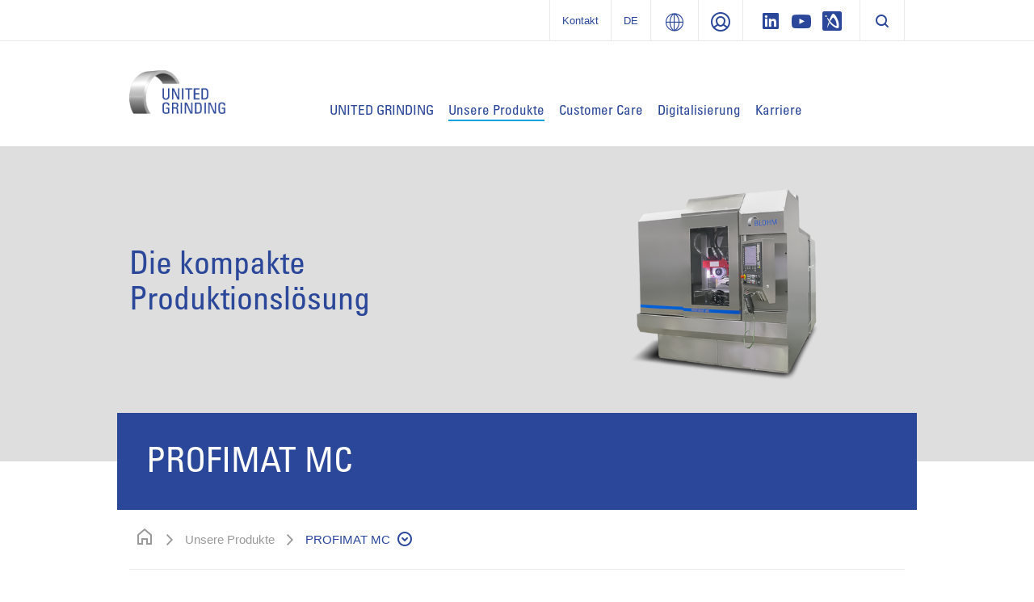

--- FILE ---
content_type: text/html; charset=utf-8
request_url: https://www.grinding.ch/de/unsere-produkte/detailansicht/product/profimat-mc/
body_size: 20946
content:
<!DOCTYPE html>
<html dir="ltr" lang="de">
<head>

<meta charset="utf-8">
<!-- 
	###################################################
	Leuchtfeuer Digital Marketing - www.Leuchtfeuer.com
	###################################################

	This website is powered by TYPO3 - inspiring people to share!
	TYPO3 is a free open source Content Management Framework initially created by Kasper Skaarhoj and licensed under GNU/GPL.
	TYPO3 is copyright 1998-2026 of Kasper Skaarhoj. Extensions are copyright of their respective owners.
	Information and contribution at https://typo3.org/
-->




<meta http-equiv="x-ua-compatible" content="IE=edge" />
<meta name="generator" content="TYPO3 CMS" />
<meta name="viewport" content="width=device-width, initial-scale=1.0, maximum-scale=1.0, user-scalable=no" />
<meta name="robots" content="index,follow" />
<meta property="og:image" content="https://cdn.grinding.ch/fileadmin/_processed_/7/b/csm_PROFIMAT_MC_web_dc6863857d.png" />
<meta property="og:image:width" content="500" />
<meta property="og:image:height" content="282" />
<meta property="og:title" content="PROFIMAT MC" />
<meta property="og:site_name" content="UNITED GRINDING" />
<meta property="og:locale" content="de" />
<meta name="twitter:card" content="summary" />
<meta name="twitter:title" content="Detailansicht" />
<meta name="date" content="2023-03-07" />


<link rel="stylesheet" type="text/css" href="https://cdn.grinding.ch/typo3conf/ext/solr/Resources/Public/StyleSheets/Frontend/suggest.css?1768918585" media="all">
<link rel="stylesheet" type="text/css" href="https://cdn.grinding.ch/typo3conf/ext/rx_shariff/Resources/Public/Css/shariff.complete.css?1768918584" media="all">
<link rel="stylesheet" type="text/css" href="https://cdn.grinding.ch/typo3conf/ext/ugg_site/Resources/Public/Css/website.min.css?1768918575" media="screen">
<link rel="stylesheet" type="text/css" href="https://cdn.grinding.ch/typo3conf/ext/ugg_site/Resources/Public/Css/print.min.css?1768918575" media="print">




<script async="async" defer="defer" src="https://cdn.grinding.ch/typo3conf/ext/ugg_site/Resources/Public/FriendlyCaptcha/widget.min.js?1768918575"></script>


<link rel="alternate" hreflang="de" href="https://www.blohm-machines.com/de/flach-und-profilschleifmaschinen/detailansicht/product/profimat-mc/" />
<link rel="alternate" hreflang="en" href="https://www.blohm-machines.com/en/surface-and-profile-grinding-machines/detail-view/product/profimat-mc/" />
<link rel="alternate" hreflang="fr" href="https://www.blohm-machines.com/fr/rectifieuses-planes-et-de-profils/vue-detaillee/product/profimat-mc/" />
<link rel="alternate" hreflang="it" href="https://www.blohm-machines.com/it/rettificatrici-in-piano-e-di-profili/vista-dettagliata/product/profimat-mc/" />
<link rel="alternate" hreflang="jp" href="https://www.blohm-machines.com/jp/平面プロファイル研削機/詳細表示/product/profimat-mc/" />
<link rel="alternate" hreflang="en-us" href="https://www.grinding.com/en/products-and-services/all-products/detailed-view/product/profimat-mc/" />
<link rel="alternate" hreflang="zh" href="https://www.grinding.cn/cn/产品展示/详细信息/product/profimat-mc/" />
<link rel="preconnect" href="//privacy-proxy.usercentrics.eu">
            <link rel="preload" href="//privacy-proxy.usercentrics.eu/latest/uc-block.bundle.js" as="script">
            <script id="usercentrics-cmp" data-settings-id="vLTGvRkNZYqiEy" src="https://web.cmp.usercentrics.eu/ui/loader.js" async></script>
            <script type="application/javascript" src="https://privacy-proxy.usercentrics.eu/latest/uc-block.bundle.js"></script>
            <script>
                // additional configs for the Smart Data Protector
                //uc.reloadOnOptIn('BJz7qNsdj-7'); // reload page on YouTube opt-in
                //uc.reloadOnOptIn('S1pcEj_jZX'); // reload page on GoogleMaps opt-in
                uc.blockElements({
                    'S1pcEj_jZX': '.c-location-list__media, .c-competence-list' // Show google maps overlay over the element
                });
            </script><title> PROFIMAT MC | UNITED GRINDING</title>



<link rel="apple-touch-icon-precomposed" sizes="57x57" href="https://cdn.grinding.ch/typo3conf/ext/ugg_site/Resources/Public/Icons/Favicons/united-grinding/apple-touch-icon-57x57.png" />
<link rel="apple-touch-icon-precomposed" sizes="114x114" href="https://cdn.grinding.ch/typo3conf/ext/ugg_site/Resources/Public/Icons/Favicons/united-grinding/apple-touch-icon-114x114.png" />
<link rel="apple-touch-icon-precomposed" sizes="72x72" href="https://cdn.grinding.ch/typo3conf/ext/ugg_site/Resources/Public/Icons/Favicons/united-grinding/apple-touch-icon-72x72.png" />
<link rel="apple-touch-icon-precomposed" sizes="144x144" href="https://cdn.grinding.ch/typo3conf/ext/ugg_site/Resources/Public/Icons/Favicons/united-grinding/apple-touch-icon-144x144.png" />
<link rel="apple-touch-icon-precomposed" sizes="60x60" href="https://cdn.grinding.ch/typo3conf/ext/ugg_site/Resources/Public/Icons/Favicons/united-grinding/apple-touch-icon-60x60.png" />
<link rel="apple-touch-icon-precomposed" sizes="120x120" href="https://cdn.grinding.ch/typo3conf/ext/ugg_site/Resources/Public/Icons/Favicons/united-grinding/apple-touch-icon-120x120.png" />
<link rel="apple-touch-icon-precomposed" sizes="76x76" href="https://cdn.grinding.ch/typo3conf/ext/ugg_site/Resources/Public/Icons/Favicons/united-grinding/apple-touch-icon-76x76.png" />
<link rel="apple-touch-icon-precomposed" sizes="152x152" href="https://cdn.grinding.ch/typo3conf/ext/ugg_site/Resources/Public/Icons/Favicons/united-grinding/apple-touch-icon-152x152.png" />
<link rel="icon" type="image/png" href="https://cdn.grinding.ch/typo3conf/ext/ugg_site/Resources/Public/Icons/Favicons/united-grinding/favicon-196x196.png" sizes="196x196" />
<link rel="icon" type="image/png" href="https://cdn.grinding.ch/typo3conf/ext/ugg_site/Resources/Public/Icons/Favicons/united-grinding/favicon-96x96.png" sizes="96x96" />
<link rel="icon" type="image/png" href="https://cdn.grinding.ch/typo3conf/ext/ugg_site/Resources/Public/Icons/Favicons/united-grinding/favicon-32x32.png" sizes="32x32" />
<link rel="icon" type="image/png" href="https://cdn.grinding.ch/typo3conf/ext/ugg_site/Resources/Public/Icons/Favicons/united-grinding/favicon-16x16.png" sizes="16x16" />
<link rel="icon" type="image/png" href="https://cdn.grinding.ch/typo3conf/ext/ugg_site/Resources/Public/Icons/Favicons/united-grinding/favicon-128.png" sizes="128x128" />
<meta name="application-name" content="UNITED GRINDING"/>
<meta name="msapplication-TileColor" content="#FFFFFF" />
<meta name="msapplication-TileImage" content="https://cdn.grinding.ch/typo3conf/ext/ugg_site/Resources/Public/Icons/Favicons/united-grinding/mstile-144x144.png" />
<meta name="msapplication-square70x70logo" content="https://cdn.grinding.ch/typo3conf/ext/ugg_site/Resources/Public/Icons/Favicons/united-grinding/mstile-70x70.png" />
<meta name="msapplication-square150x150logo" content="https://cdn.grinding.ch/typo3conf/ext/ugg_site/Resources/Public/Icons/Favicons/united-grinding/mstile-150x150.png" />
<meta name="msapplication-wide310x150logo" content="https://cdn.grinding.ch/typo3conf/ext/ugg_site/Resources/Public/Icons/Favicons/united-grinding/mstile-310x150.png" />
<meta name="msapplication-square310x310logo" content="https://cdn.grinding.ch/typo3conf/ext/ugg_site/Resources/Public/Icons/Favicons/united-grinding/mstile-310x310.png" />















	<!-- Google Tag Manager -->
	<script>(function(w,d,s,l,i){w[l]=w[l]||[];w[l].push({'gtm.start':new Date().getTime(),event:'gtm.js'});var f=d.getElementsByTagName(s)[0],j=d.createElement(s),dl=l!='dataLayer'?'&l='+l:'';j.async=true;j.src='https://www.googletagmanager.com/gtm.js?id='+i+dl;f.parentNode.insertBefore(j,f);})(window,document,'script','dataLayer','GTM-MRM44V8');</script>
	<!-- End Google Tag Manager -->

	<script>
      var gaProperty = 'GTM-MRM44V8';
      var disableStr = 'ga-disable-' + gaProperty;
      if (document.cookie.indexOf(disableStr + '=true') > -1) { window[disableStr] = true;
      }
      function gaOptout() {
          document.cookie = disableStr + '=true; expires=Thu, 31 Dec 2099 23:59:59 UTC; path=/';
          window[disableStr] = true;
      }
   </script>


<script type="text/javascript">
    window.dataLayer = window.dataLayer || [];
</script>
<meta name="naver-site-verification" content="a1a735c7e2b35dc16a73697b0b21cbf2c256cb6d" />
<link rel="canonical" href="https://www.grinding.ch/de/unsere-produkte/detailansicht/product/profimat-mc/"/>

<link rel="alternate" hreflang="de" href="https://www.grinding.ch/de/unsere-produkte/detailansicht/product/profimat-mc/"/>
<link rel="alternate" hreflang="en" href="https://www.grinding.ch/en/our-products/detailed-view/product/profimat-mc/"/>
<link rel="alternate" hreflang="fr" href="https://www.grinding.ch/fr/nos-produits/details/product/profimat-mc/"/>
<link rel="alternate" hreflang="it" href="https://www.grinding.ch/it/i-nostri-prodotti/vista-dettagliata/product/profimat-mc/"/>
<link rel="alternate" hreflang="ja" href="https://www.grinding.ch/jp/%E5%BD%93%E7%A4%BE%E3%81%AE%E8%A3%BD%E5%93%81/%E8%A9%B3%E7%B4%B0%E8%A1%A8%E7%A4%BA/product/profimat-mc/"/>
<link rel="alternate" hreflang="ko" href="https://www.grinding.ch/ko/%EB%8B%B9%EC%82%AC-%EC%A0%9C%ED%92%88/%EC%83%81%EC%84%B8-%EB%B3%B4%EA%B8%B0/product/profimat-mc/"/>
<link rel="alternate" hreflang="x-default" href="https://www.grinding.ch/de/unsere-produkte/detailansicht/product/profimat-mc/"/>

<!-- This site is optimized with the Yoast SEO for TYPO3 plugin - https://yoast.com/typo3-extensions-seo/ -->
<script type="application/ld+json">[{"@context":"https:\/\/www.schema.org","@type":"BreadcrumbList","itemListElement":[{"@type":"ListItem","position":1,"item":{"@id":"https:\/\/www.grinding.ch\/de\/","name":"www.grinding.ch"}},{"@type":"ListItem","position":2,"item":{"@id":"https:\/\/www.grinding.ch\/de\/unsere-produkte\/","name":"Unsere Produkte"}},{"@type":"ListItem","position":3,"item":{"@id":"https:\/\/www.grinding.ch\/de\/unsere-produkte\/detailansicht\/","name":"Detailansicht"}}]}];</script>
</head>
<body id="page-2241">




	<noscript><iframe src="https://www.googletagmanager.com/ns.html?id=GTM-MRM44V8" height="0" width="0" style="display:none;visibility:hidden"></iframe></noscript>


<div id="app" data-pid="2240">
	<div class="wrapper fixed-top" data-wrapper>
		<div class="d-none d-sm-none d-md-none d-lg-block c-meta" data-meta-foldout>
	

<div class="c-meta-foldout" data-meta-foldout-content><div class="c-meta-foldout__wrapper"><div class="container"><div class="row"><div class="col"><img class="c-meta-foldout__logo" src="https://cdn.grinding.ch/typo3conf/ext/ugg_site/Resources/Public/Icons/Logo/UnitedGrinding/logo-united-grinding-white.svg" width="180" height="84" alt="" /><ul class="c-meta-foldout__sites"><li class="c-meta-foldout__sites-item"><a href="/de/" target="_self" class="c-svg-link"><span class="c-svg-link__icon "><img src="https://cdn.grinding.ch/typo3conf/ext/ugg_site/Resources/Public/Icons/Flags/ico-switzerland.svg" height="24" width="24" alt="UNITED GRINDING Group"/></span><span class="c-svg-link__title">UNITED GRINDING Group</span></a></li><li class="c-meta-foldout__sites-item"><a href="https://www.grinding.com/en/" target="_self" class="c-svg-link"><span class="c-svg-link__icon "><img src="https://cdn.grinding.ch/typo3conf/ext/ugg_site/Resources/Public/Icons/Flags/ico-unitedstates.svg" height="24" width="24" alt="UNITED GRINDING North America"/></span><span class="c-svg-link__title">UNITED GRINDING North America</span></a></li><li class="c-meta-foldout__sites-item"><a href="https://www.grinding.cn/" target="_self" class="c-svg-link"><span class="c-svg-link__icon "><img src="https://cdn.grinding.ch/typo3conf/ext/ugg_site/Resources/Public/Icons/Flags/ico-china.svg" height="24" width="24" alt="联合磨削中国"/></span><span class="c-svg-link__title">联合磨削中国</span></a></li><li class="c-meta-foldout__sites-item"><a href="/en/" target="_self" class="c-svg-link c-svg-link--is-last"><span class="c-svg-link__icon "><img src="https://cdn.grinding.ch/typo3conf/ext/ugg_site/Resources/Public/Icons/Flags/ico-india.svg" height="24" width="24" alt="UNITED GRINDING India"/></span><span class="c-svg-link__title">UNITED GRINDING India</span></a></li></ul></div><div class="col"><div class="c-offcanvas__teaser-title">
				Flach &amp; Profil
			</div><div class="c-offcanvas__teaser-image"><img src="https://cdn.grinding.ch/typo3conf/ext/ugg_site/Resources/Public/Images/Meta/Surface_profile.png" alt="" /></div><ul class="c-listing c-listing--meta"><li class="c-listing__item"><a class="c-listing__link" target="_blank" href="https://www.maegerle.com/de/"><span>Mägerle</span></a></li><li class="c-listing__item"><a class="c-listing__link" target="_blank" href="https://www.blohm-machines.com/de/"><span>Blohm</span></a></li><li class="c-listing__item"><a class="c-listing__link" target="_blank" href="https://www.jung-machines.com/de/"><span>Jung</span></a></li></ul></div><div class="col"><div class="c-offcanvas__teaser-title">
				Rund
			</div><div class="c-offcanvas__teaser-image"><img src="https://cdn.grinding.ch/typo3conf/ext/ugg_site/Resources/Public/Images/Meta/Cylindrical.png" alt="" /></div><ul class="c-listing c-listing--meta"><li class="c-listing__item"><a class="c-listing__link" target="_blank" href="https://www.studer.com/de/"><span>Studer</span></a></li><li class="c-listing__item"><a class="c-listing__link" target="_blank" href="https://www.schaudt.com/de/"><span>Schaudt</span></a></li><li class="c-listing__item"><a class="c-listing__link" target="_blank" href="https://www.mikrosa.com/de/"><span>Mikrosa</span></a></li></ul></div><div class="col"><div class="c-offcanvas__teaser-title">
				Werkzeug
			</div><div class="c-offcanvas__teaser-image"><img src="https://cdn.grinding.ch/typo3conf/ext/ugg_site/Resources/Public/Images/Meta/Tools.png" alt="" /></div><ul class="c-listing c-listing--meta"><li class="c-listing__item"><a class="c-listing__link" target="_blank" href="https://www.walter-machines.com/de/"><span>Walter</span></a></li><li class="c-listing__item"><a class="c-listing__link" target="_blank" href="https://www.ewag.com/de/"><span>Ewag</span></a></li></ul></div><div class="col"><div class="c-offcanvas__teaser-title">
				Additive Fertigung
			</div><div class="c-offcanvas__teaser-image"><img src="https://cdn.grinding.ch/typo3conf/ext/ugg_site/Resources/Public/Images/Meta/Impact_Apllikationen.jpg" alt="" /></div><ul class="c-listing c-listing--meta"><li class="c-listing__item"><a class="c-listing__link" target="_blank" href="https://www.irpd.ch/de/"><span>IRPD</span></a></li></ul></div></div></div></div></div>

	<div class="c-meta-bar"><div class="c-meta-bar__container container justify-content-end"><div class="row" data-meta-language><div class="col col-auto d-flex c-meta-bar__item c-meta-bar__item--link c-meta-bar__item c-meta-bar__item--header"><a href="/de/kontakt/" title="Kontakt">Kontakt</a></div><div class="col col-auto d-flex c-meta-bar__item c-meta-bar__item--link c-meta-bar__item--language" title="Change Language" data-meta-language-trigger><span class="c-meta-bar__language-link">
						de
					</span><div class="c-meta-language" data-meta-language-content><div class="c-meta-language__container"><div class="row"><div class="col col-6 "><a href="/de/unsere-produkte/detailansicht/product/profimat-mc/" target="_self" class="c-svg-link c-svg-link--active"><span class="c-svg-link__icon "><img src="https://cdn.grinding.ch/typo3conf/ext/ugg_site/Resources/Public/Icons/Flags/ico-germany.svg" height="24" width="24" alt="Deutsch"/></span><span class="c-svg-link__title">Deutsch</span></a></div><div class="col col-6 "><a href="/en/our-products/detailed-view/product/profimat-mc/" target="_self" class="c-svg-link"><span class="c-svg-link__icon "><img src="https://cdn.grinding.ch/typo3conf/ext/ugg_site/Resources/Public/Icons/Flags/ico-unitedstates.svg" height="24" width="24" alt="English"/></span><span class="c-svg-link__title">English</span></a></div><div class="col col-6 "><a href="https://www.grinding.cn/cn/" target="_self" class="c-svg-link"><span class="c-svg-link__icon "><img src="https://cdn.grinding.ch/typo3conf/ext/ugg_site/Resources/Public/Icons/Flags/ico-china.svg" height="24" width="24" alt="中文"/></span><span class="c-svg-link__title">中文</span></a></div><div class="col col-6 "><a href="/fr/nos-produits/details/product/profimat-mc/" target="_self" class="c-svg-link"><span class="c-svg-link__icon "><img src="https://cdn.grinding.ch/typo3conf/ext/ugg_site/Resources/Public/Icons/Flags/ico-france.svg" height="24" width="24" alt="Français"/></span><span class="c-svg-link__title">Français</span></a></div><div class="col col-6 "><a href="/it/i-nostri-prodotti/vista-dettagliata/product/profimat-mc/" target="_self" class="c-svg-link"><span class="c-svg-link__icon "><img src="https://cdn.grinding.ch/typo3conf/ext/ugg_site/Resources/Public/Icons/Flags/ico-italy.svg" height="24" width="24" alt="Italiano"/></span><span class="c-svg-link__title">Italiano</span></a></div><div class="col col-6 "><a href="/jp/%E5%BD%93%E7%A4%BE%E3%81%AE%E8%A3%BD%E5%93%81/%E8%A9%B3%E7%B4%B0%E8%A1%A8%E7%A4%BA/product/profimat-mc/" target="_self" class="c-svg-link"><span class="c-svg-link__icon "><img src="https://cdn.grinding.ch/typo3conf/ext/ugg_site/Resources/Public/Icons/Flags/ico-japan.svg" height="24" width="24" alt="日本語"/></span><span class="c-svg-link__title">日本語</span></a></div><div class="col col-6 "><a href="/ko/%EB%8B%B9%EC%82%AC-%EC%A0%9C%ED%92%88/%EC%83%81%EC%84%B8-%EB%B3%B4%EA%B8%B0/product/profimat-mc/" target="_self" class="c-svg-link"><span class="c-svg-link__icon "><img src="https://cdn.grinding.ch/typo3conf/ext/ugg_site/Resources/Public/Icons/Flags/ico-southkorea.svg" height="24" width="24" alt="한국어"/></span><span class="c-svg-link__title">한국어</span></a></div></div></div></div></div><div class="col col-auto d-flex c-meta-bar__item c-meta-bar__item--link" title="UNITED GRINDING Group" data-meta-foldout-trigger><span class="c-meta-bar__group-link"></span></div><div class="col col-auto d-flex c-meta-bar__item c-meta-bar__item--link c-meta-bar__item--login" data-meta-login-trigger><div class="c-meta-bar__login-link" title="Login"><span class="c-meta-bar__link"></span></div><div class="c-meta-login" data-meta-login-content><div class="c-meta-login__container"><ul class="c-listing c-listing--meta c-listing--login"><li class="c-listing__item"><a href="/de/distributor-overview-page/" class="c-listing__link"><span>
                        Distributor
                    </span></a></li></ul></div></div></div><div class="col col-auto d-flex c-meta-bar__item"><a href="https://www.linkedin.com/company/unitedgrindinggroup/" target="_blank" class="c-meta-bar__item__social c-meta-bar__item__social--linkedin" rel="noreferrer"></a><a href="https://www.youtube.com/channel/UC4595B7dvR8BTpNNAj5a-1w" target="_blank" class="c-meta-bar__item__social c-meta-bar__item__social--youtube" rel="noreferrer"></a><a href="https://de.industryarena.com/united-grinding" target="_blank" class="c-meta-bar__item__social c-meta-bar__item__social--industryarena" rel="noreferrer"></a></div><div class="col col-auto d-flex c-meta-bar__item c-meta-bar__item--last" data-searchbox><button data-searchbox-trigger class="c-searchbar__button d-none d-lg-block"></button></div></div></div></div>
</div>

		

<div class="c-header">
	<div class="c-header__strap-outer">
		<div class="container c-header__strap-inner">
			<div class="row align-items-center align-items-lg-start c-header__wrap">
				
						<div class="col col-lg-3">
							
	<a class="c-company-logo__link" href="/de/">
		
				<img class="c-company-logo c-company-logo--grinding" alt="UNITED GRINDING" src="https://cdn.grinding.ch/typo3conf/ext/ugg_site/Resources/Public/Icons/Logo/UnitedGrinding/logo-united-grinding@2x.png"/>
			
	</a>

						</div>
						<div class="col col-auto col-lg-9">
							
	<div class="c-header__nav-section">
		<nav class="c-navigation-bar c-navigation-bar--grinding d-none d-lg-block" data-mainnav><ul class="c-navigation-bar__list"><li class="c-navigation-bar__item" data-mainnav-parent><span class="c-navigation-bar__link" data-mainnav-trigger>UNITED GRINDING</span><div class="c-navigation-foldout" data-mainnav-content><div class="container c-container--xxl"><div class="row"><ul class="col col-3 c-navigation-foldout__element c-navigation-foldout__element--teaser"><li class="c-navigation-foldout__item"><a href="/de/united-grinding/" class="c-navigation-foldout__title">
    
            Unternehmen
        
</a><a href="/de/united-grinding/"><div data-responsive-image="1" class="c-navigation-foldout__image-wrap"><img class="c-navigation-foldout__image-wrap__media" data-src="https://cdn.grinding.ch/typo3temp/assets/_processed_/1/4/csm_5dc0f2e7f7d60e5663e1adaeb7dba2432e30406c-fp-2-1-0-34_afcbb892b0.jpg" /></div></a><div class="c-navigation-foldout__text">Die UNITED GRINDING Group ist weltweit einer der führenden Hersteller von Schleifmaschinen, Erodiermaschinen, Lasermaschinen, Messmaschinen sowie Werkzeugmaschinen für die additive Fertigung.</div><a href="/de/united-grinding/" class="c-navigation-foldout__link">Zum Überblick</a></li></ul><ul class="col col-3 c-navigation-foldout__element"><li class="c-navigation-foldout__item"><a href="/de/united-grinding/news-events/alle-termine/" class="c-navigation-foldout__title">
    
            News &amp; Events
        
</a><ul class="c-listing c-listing--mainnav"><li class="c-listing__item"><a href="/de/united-grinding/news-events/alle-termine/" target="_self" class="c-listing__link"><span>Alle Termine</span></a></li><li class="c-listing__item"><a href="/de/united-grinding/news-events/newsuebersicht/" target="_self" class="c-listing__link"><span>Newsübersicht</span></a></li><li class="c-listing__item"><a href="/de/united-grinding/news-events/in-der-presse/" target="_self" class="c-listing__link"><span>In der Presse</span></a></li><li class="c-listing__item"><a href="/de/united-grinding/news-events/emo-hannover-2025-1/" target="_self" class="c-listing__link"><span>EMO Hannover 2025</span></a></li><li class="c-listing__item"><a href="/de/united-grinding/news-events/mecspe/" target="_self" class="c-listing__link"><span>MECSPE 2025</span></a></li><li class="c-listing__item"><a href="/de/united-grinding/news-events/newsuebersicht/grinding-hub-2024/" target="_self" class="c-listing__link"><span>Grinding Hub 2024</span></a></li></ul></li></ul><ul class="col col-3 c-navigation-foldout__element"><li class="c-navigation-foldout__item"><a href="/de/united-grinding/motion/" class="c-navigation-foldout__title">
    
            Motion
        
</a><ul class="c-listing c-listing--mainnav"><li class="c-listing__item"><a href="/de/united-grinding/motion/motion-magazin/" target="_self" class="c-listing__link"><span>Motion Magazin</span></a></li><li class="c-listing__item"><a href="/de/united-grinding/motion/motion-blog/" target="_self" class="c-listing__link"><span>Motion Blog</span></a></li></ul></li></ul><ul class="col col-3 c-navigation-foldout__element"><li class="c-navigation-foldout__item"><a href="/de/united-grinding/weitere-themen/" class="c-navigation-foldout__title">
    
            Weitere Themen
        
</a><ul class="c-listing c-listing--mainnav"><li class="c-listing__item"><a href="/de/united-grinding/weitere-themen/kundensegmente/" target="_self" class="c-listing__link"><span>Kundensegmente</span></a></li><li class="c-listing__item"><a href="/de/united-grinding/weitere-themen/geschichte/" target="_self" class="c-listing__link"><span>Geschichte</span></a></li><li class="c-listing__item"><a href="/de/united-grinding/weitere-themen/einkauf/" target="_self" class="c-listing__link"><span>Einkauf</span></a></li><li class="c-listing__item"><a href="/de/united-grinding/weitere-themen/corporate-responsibility/" target="_self" class="c-listing__link"><span>Corporate Responsibility</span></a></li></ul></li></ul></div></div></div></li><li class="c-navigation-bar__item" data-mainnav-parent><span class="c-navigation-bar__link is-active" data-mainnav-trigger>Unsere Produkte</span><div class="c-navigation-foldout" data-mainnav-content><div class="container c-container--xxl"><div class="row"><ul class="col col-3 c-navigation-foldout__element c-navigation-foldout__element--teaser"><li class="c-navigation-foldout__item"><a href="https://www.grinding.ch/de/unsere-produkte?tx_uggproducts_list%5BfilterModel%5D%5Bbrand%5D=M%C3%84GERLE%2CBLOHM%2CJUNG&amp;tx_uggproducts_list%5BfilterModel%5D%5Bcategory%5D=&amp;tx_uggproducts_list%5BfilterModel%5D%5BfilterState%5D=true" target="_top" class="c-navigation-foldout__title">
    
            Flach- und Profilschleifen
        
</a><a href="https://www.grinding.ch/de/unsere-produkte?tx_uggproducts_list%5BfilterModel%5D%5Bbrand%5D=M%C3%84GERLE%2CBLOHM%2CJUNG&amp;tx_uggproducts_list%5BfilterModel%5D%5Bcategory%5D=&amp;tx_uggproducts_list%5BfilterModel%5D%5BfilterState%5D=true&amp;cHash=a8fd9caf3de0b633535" target="_top"><div data-responsive-image="1" class="c-navigation-foldout__image-wrap"><img class="c-navigation-foldout__image-wrap__media" data-src="https://cdn.grinding.ch/typo3temp/assets/_processed_/f/8/csm_bb50d4054f40f9d7e4aab267a963fb08f0b3f184-fp-2-1-0-0_bae7fc4551.jpg" /></div></a><div class="c-navigation-foldout__text">Die Marken MÄGERLE, BLOHM und JUNG bieten Ihnen mit ihrem umfassenden Programm für hochpräzise Flach- und Profilschleifmaschinen die Voraussetzung zur optimalen wirtschaftlichen Lösung Ihrer Fertigungsaufgaben.</div><a href="https://www.grinding.ch/de/unsere-produkte?tx_uggproducts_list%5BfilterModel%5D%5Bbrand%5D=M%C3%84GERLE%2CBLOHM%2CJUNG&amp;tx_uggproducts_list%5BfilterModel%5D%5Bcategory%5D=&amp;tx_uggproducts_list%5BfilterModel%5D%5BfilterState%5D=true&amp;cHash=a8fd9caf3de0b633535" target="_top" class="c-navigation-foldout__link">Zu den Flachschleifmaschinen</a></li></ul><ul class="col col-3 c-navigation-foldout__element c-navigation-foldout__element--teaser"><li class="c-navigation-foldout__item"><a href="https://www.grinding.ch/de/unsere-produkte?tx_uggproducts_list%5BfilterModel%5D%5Bbrand%5D=STUDER&amp;tx_uggproducts_list%5BfilterModel%5D%5Bcategory%5D=&amp;tx_uggproducts_list%5BfilterModel%5D%5BfilterState%5D=true" target="_top" class="c-navigation-foldout__title">
    
            Rundschleifen
        
</a><a href="https://www.grinding.ch/de/unsere-produkte?tx_uggproducts_list%5BfilterModel%5D%5Bbrand%5D=STUDER&amp;tx_uggproducts_list%5BfilterModel%5D%5Bcategory%5D=&amp;tx_uggproducts_list%5BfilterModel%5D%5BfilterState%5D=true" target="_top"><div data-responsive-image="1" class="c-navigation-foldout__image-wrap"><img class="c-navigation-foldout__image-wrap__media" data-src="https://cdn.grinding.ch/typo3temp/assets/_processed_/7/9/csm_295691f6803ab45560d99b7bb7d30d518c1f2e4d-fp-2-1-0-0_6352410140.jpg" /></div></a><div class="c-navigation-foldout__text">Kernkompetenz, drei starke Marken: STUDER, SCHAUDT und MIKROSA fokussieren besonders fundiertes Wissen um die Technologie und den Anwendernutzen des Rundschleifens.</div><a href="https://www.grinding.ch/de/unsere-produkte?tx_uggproducts_list%5BfilterModel%5D%5Bbrand%5D=STUDER&amp;tx_uggproducts_list%5BfilterModel%5D%5Bcategory%5D=&amp;tx_uggproducts_list%5BfilterModel%5D%5BfilterState%5D=true" target="_top" class="c-navigation-foldout__link">Zu den Rundschleifmaschinen</a></li></ul><ul class="col col-3 c-navigation-foldout__element c-navigation-foldout__element--teaser"><li class="c-navigation-foldout__item"><a href="https://www.grinding.ch/de/unsere-produkte?tx_uggproducts_list%5BfilterModel%5D%5Bbrand%5D=WALTER%2CEWAG&amp;tx_uggproducts_list%5BfilterModel%5D%5Bcategory%5D=&amp;tx_uggproducts_list%5BfilterModel%5D%5BfilterState%5D=true" target="_top" class="c-navigation-foldout__title">
    
            Werkzeugbearbeitung
        
</a><a href="https://www.grinding.ch/de/unsere-produkte?tx_uggproducts_list%5BfilterModel%5D%5Bbrand%5D=WALTER%2CEWAG&amp;tx_uggproducts_list%5BfilterModel%5D%5Bcategory%5D=&amp;tx_uggproducts_list%5BfilterModel%5D%5BfilterState%5D=true&amp;cHash=5fc5a728e39ce3f661122237a16ec886" target="_top"><div data-responsive-image="1" class="c-navigation-foldout__image-wrap"><img class="c-navigation-foldout__image-wrap__media" data-src="https://cdn.grinding.ch/typo3temp/assets/_processed_/2/4/csm_e61906f611441949735eea241fcc2c4767135224-fp-2-1-0-0_3e374552dd.jpg" /></div></a><div class="c-navigation-foldout__text">Werkzeugschleifmaschinen der Spitzenklasse von WALTER EWAG für die Produktion und das Nachschärfen vom Einsteigermodell bis zur High-End-Lösung.</div><a href="https://www.grinding.ch/de/unsere-produkte?tx_uggproducts_list%5BfilterModel%5D%5Bbrand%5D=WALTER%2CEWAG&amp;tx_uggproducts_list%5BfilterModel%5D%5Bcategory%5D=&amp;tx_uggproducts_list%5BfilterModel%5D%5BfilterState%5D=true&amp;cHash=5fc5a728e39ce3f661122237a16ec886" target="_top" class="c-navigation-foldout__link">Zu unseren Werkzeug- und Messmaschinen</a></li></ul><ul class="col col-3 c-navigation-foldout__element c-navigation-foldout__element--teaser"><li class="c-navigation-foldout__item"><a href="https://www.grinding.ch/de/unsere-produkte/?tx_uggproducts_list%5BfilterModel%5D%5Bbrand%5D=IRPD&amp;tx_uggproducts_list%5BfilterModel%5D%5Bcategory%5D=&amp;tx_uggproducts_list%5BfilterModel%5D%5BfilterState%5D=true&amp;cHash=4f8ed4991841c7c73ccedbfcec9fa749" target="_blank" class="c-navigation-foldout__title">
    
            Additive Fertigung
        
</a><a href="https://www.grinding.ch/de/unsere-produkte/?tx_uggproducts_list%5BfilterModel%5D%5Bbrand%5D=IRPD&amp;tx_uggproducts_list%5BfilterModel%5D%5Bcategory%5D=&amp;tx_uggproducts_list%5BfilterModel%5D%5BfilterState%5D=true&amp;cHash=4f8ed4991841c7c73ccedbfcec9fa749" target="_blank"><div data-responsive-image="1" class="c-navigation-foldout__image-wrap"><img class="c-navigation-foldout__image-wrap__media" data-src="https://cdn.grinding.ch/typo3temp/assets/_processed_/c/0/csm_62dd72c6012afb330861aa42ee6757927c522ffa-fp-2-1-0-0_e27d0c7b8a.jpg" /></div></a><div class="c-navigation-foldout__text">Die Marke IRPD steht für unser Kompetenzzentrum in der additiven Fertigung und die erste industrielle additive Werkzeugmaschine &quot;Made in Switzerland&quot;</div><a href="https://www.grinding.ch/de/unsere-produkte/?tx_uggproducts_list%5BfilterModel%5D%5Bbrand%5D=IRPD&amp;tx_uggproducts_list%5BfilterModel%5D%5Bcategory%5D=&amp;tx_uggproducts_list%5BfilterModel%5D%5BfilterState%5D=true&amp;cHash=4f8ed4991841c7c73ccedbfcec9fa749" target="_blank" class="c-navigation-foldout__link">Zu den additiven Werkzeugmaschinen</a></li></ul></div></div></div></li><li class="c-navigation-bar__item" data-mainnav-parent><span class="c-navigation-bar__link" data-mainnav-trigger>Customer Care</span><div class="c-navigation-foldout" data-mainnav-content><div class="container c-container--xxl"><div class="row"><ul class="col col-3 c-navigation-foldout__element"><li class="c-navigation-foldout__item"><a href="/de/customer-care/dienstleistungen/" class="c-navigation-foldout__title">
    
            Dienstleistungen
        
</a><ul class="c-listing c-listing--mainnav"><li class="c-listing__item"><a href="/de/customer-care/dienstleistungen/start-up/" target="_self" class="c-listing__link"><span>Start Up</span></a></li><li class="c-listing__item"><a href="/de/customer-care/dienstleistungen/qualification/" target="_self" class="c-listing__link"><span>Qualification</span></a></li><li class="c-listing__item"><a href="/de/customer-care/dienstleistungen/prevention/" target="_self" class="c-listing__link"><span>Prevention</span></a></li><li class="c-listing__item"><a href="/de/customer-care/dienstleistungen/service/" target="_self" class="c-listing__link"><span>Service</span></a></li><li class="c-listing__item"><a href="/de/digitalisierung-alt/digital-solutions/" target="_self" class="c-listing__link"><span>Digital Solutions</span></a></li><li class="c-listing__item"><a href="/de/customer-care/dienstleistungen/material/" target="_self" class="c-listing__link"><span>Material</span></a></li><li class="c-listing__item"><a href="/de/customer-care/dienstleistungen/rebuild/" target="_self" class="c-listing__link"><span>Rebuild</span></a></li><li class="c-listing__item"><a href="/de/customer-care/dienstleistungen/retrofit/" target="_self" class="c-listing__link"><span>Retrofit</span></a></li></ul></li></ul><ul class="col col-3 c-navigation-foldout__element c-navigation-foldout__element--teaser"><li class="c-navigation-foldout__item"><a href="/de/digitalisierung/digital-solutions/" class="c-navigation-foldout__title">
    
            Digital Solutions
        
</a><a href="/de/digitalisierung/digital-solutions/"><div data-responsive-image="1" class="c-navigation-foldout__image-wrap"><img class="c-navigation-foldout__image-wrap__media" data-src="https://cdn.grinding.ch/typo3temp/assets/_processed_/e/4/csm_90066e14b4160f0be1f2b8369bfb11b2500da173-fp-2-1-31-13_a8c28b6ac1.jpg" /></div></a><div class="c-navigation-foldout__text">Erfahren Sie hier mehr über Digital Solutions. Unser Beitrag zur digitalen Transformation für Ihr Unternehmen.</div><a href="/de/digitalisierung/digital-solutions/" class="c-navigation-foldout__link">Mehr erfahren Sie hier ...</a></li></ul></div></div></div></li><li class="c-navigation-bar__item" data-mainnav-parent><span class="c-navigation-bar__link" data-mainnav-trigger>Digitalisierung</span><div class="c-navigation-foldout" data-mainnav-content><div class="container c-container--xxl"><div class="row"><ul class="col col-3 c-navigation-foldout__element c-navigation-foldout__element--teaser"><li class="c-navigation-foldout__item"><a href="/de/digitalisierung/core/" class="c-navigation-foldout__title">
    
            C.O.R.E.
        
</a><a href="/de/digitalisierung/core/"><div data-responsive-image="1" class="c-navigation-foldout__image-wrap"><img class="c-navigation-foldout__image-wrap__media" data-src="https://cdn.grinding.ch/typo3temp/assets/_processed_/e/0/csm_3a6c8da3ed2b18021c3374c898a592fc7e796a72-fp-2-1-1-13_7d7665127a.jpg" /></div></a><div class="c-navigation-foldout__text">Die neue Generation unserer Werkzeugmaschinen </div><a href="/de/digitalisierung/core/" class="c-navigation-foldout__link">Mehr zu C.O.R.E.</a></li></ul><ul class="col col-3 c-navigation-foldout__element c-navigation-foldout__element--teaser"><li class="c-navigation-foldout__item"><a href="/de/digitalisierung/customer-portal/" class="c-navigation-foldout__title">
    
            Customer Portal
        
</a><a href="/de/digitalisierung/customer-portal/"><div data-responsive-image="1" class="c-navigation-foldout__image-wrap"><img class="c-navigation-foldout__image-wrap__media" data-src="https://cdn.grinding.ch/typo3temp/assets/_processed_/0/1/csm_9be63adcdc47e53d4000fdb1f0d53d42de0e0cef-fp-2-1-0-0_f7128c965f.jpg" /></div></a><div class="c-navigation-foldout__text">Wie erhalte ich 24/7 Zugriff auf Maschinendaten und Services?</div><a href="/de/digitalisierung/customer-portal/" class="c-navigation-foldout__link">Mehr zu Customer Portal</a></li></ul><ul class="col col-3 c-navigation-foldout__element c-navigation-foldout__element--teaser"><li class="c-navigation-foldout__item"><a href="/de/digitalisierung/digital-solutions/" class="c-navigation-foldout__title">
    
            Digital Solutions
        
</a><a href="/de/digitalisierung/digital-solutions/"><div data-responsive-image="1" class="c-navigation-foldout__image-wrap"><img class="c-navigation-foldout__image-wrap__media" data-src="https://cdn.grinding.ch/typo3temp/assets/_processed_/2/f/csm_e6a09f0312789a474669de70ef09a80d1322cb72-fp-2-1-0-0_eecb88b184.jpg" /></div></a><div class="c-navigation-foldout__text">Wie kann ich die Verfügbarkeit und Produktivität vernetzter Maschinen steigern?</div><a href="/de/digitalisierung/digital-solutions/" class="c-navigation-foldout__link">Mehr zu Digital Solutions</a></li></ul><ul class="col col-3 c-navigation-foldout__element c-navigation-foldout__element--teaser"><li class="c-navigation-foldout__item"><a href="/de/digitalisierung/digital-interfaces/" class="c-navigation-foldout__title">
    
            Digital Interfaces
        
</a><a href="/de/digitalisierung/digital-interfaces/"><div data-responsive-image="1" class="c-navigation-foldout__image-wrap"><img class="c-navigation-foldout__image-wrap__media" data-src="https://cdn.grinding.ch/typo3temp/assets/_processed_/8/a/csm_fbb0c8d8b0407f11e9f008671d8107b2bd92c0c4-fp-2-1-0-0_65f2bd5d63.jpg" /></div></a><div class="c-navigation-foldout__text">Wie kann ich Fremdsysteme einbinden? Welche Schnittstellen werden unterstützt?</div><a href="/de/digitalisierung/digital-interfaces/" class="c-navigation-foldout__link">Mehr zu Digital Interfaces</a></li></ul></div></div></div></li><li class="c-navigation-bar__item" data-mainnav-parent><span class="c-navigation-bar__link" data-mainnav-trigger>Karriere</span><div class="c-navigation-foldout" data-mainnav-content><div class="container c-container--xxl"><div class="row"><ul class="col col-3 c-navigation-foldout__element c-navigation-foldout__element--teaser"><li class="c-navigation-foldout__item"><a href="/de/karriere/herzblut/" class="c-navigation-foldout__title">
    
            Herzblut
        
</a><a href="/de/karriere/herzblut/"><div data-responsive-image="1" class="c-navigation-foldout__image-wrap"><img class="c-navigation-foldout__image-wrap__media" data-src="https://cdn.grinding.ch/typo3temp/assets/_processed_/9/7/csm_5f7ce880a7aed4a9e4f4407d39a66f41ca70fb4e-fp-2-1-0-0_4dfeb41f41.jpg" /></div></a><div class="c-navigation-foldout__text">Die Mitarbeiterinnen und Mitarbeiter der UNITED GRINDING Group – über 2‘500 starke Persönlichkeiten mit einer eigenen Geschichte – machen uns erfolgreich. Unsere Marken und Gesellschaften machen uns zu dem was wir sind: einer der führenden Hersteller von Präzisionsmaschinen für das Schleifen, das Erodieren, das Lasern, die Kombinationsbearbeitung sowie das Messen.</div><a href="/de/karriere/herzblut/" class="c-navigation-foldout__link">Was unsere Mitarbeitenden zu sagen haben ...</a></li></ul><ul class="col col-3 c-navigation-foldout__element c-navigation-foldout__element--teaser"><li class="c-navigation-foldout__item"><a href="/de/karriere/berufsbildung/" class="c-navigation-foldout__title">
    
            Berufsbildung
        
</a><a href="/de/karriere/berufsbildung/"><div data-responsive-image="1" class="c-navigation-foldout__image-wrap"><img class="c-navigation-foldout__image-wrap__media" data-src="https://cdn.grinding.ch/typo3temp/assets/_processed_/e/1/csm_490d8cfbca491eea2d65dc6ed1bf000017fcb4a4-fp-2-1-0-0_e4d42baf71.jpg" /></div></a><div class="c-navigation-foldout__text">Die Aus- und Weiterbildung schafft das Fundament für unser Wissen und Know-how. Darum bilden die Unternehmen der UNITED GRINDING Group junge Menschen aus und ermöglichen ihnen so den Start in das Berufsleben.</div><a href="/de/karriere/berufsbildung/" class="c-navigation-foldout__link">Entdecken Sie die Möglichkeiten ...</a></li></ul><ul class="col col-3 c-navigation-foldout__element c-navigation-foldout__element--teaser"><li class="c-navigation-foldout__item"><a href="/de/karriere/studium-und-praktikum/" class="c-navigation-foldout__title">
    
            Studium und Praktikum
        
</a><a href="/de/karriere/studium-und-praktikum/"><div data-responsive-image="1" class="c-navigation-foldout__image-wrap"><img class="c-navigation-foldout__image-wrap__media" data-src="https://cdn.grinding.ch/typo3temp/assets/_processed_/a/8/csm_f1414429ec00f3da86ef18b6d2eade0d3915c087-fp-2-1-0-0_06ba3a726d.jpg" /></div></a><div class="c-navigation-foldout__text">Schreiben Sie im Rahmen Ihres Studiums eine Abschlussarbeit oder sind Sie auf der Suche nach einem Praktikum? Wir bieten Ihnen verschiedene Möglichkeiten, bei uns Berufserfahrung zu sammeln und den Geschäftsalltag kennenzulernen.</div><a href="/de/karriere/studium-und-praktikum/" class="c-navigation-foldout__link">Was es bei uns für Möglichkeiten gibt ...</a></li></ul><ul class="col col-3 c-navigation-foldout__element c-navigation-foldout__element--teaser"><li class="c-navigation-foldout__item"><a href="/de/karriere/stellenmarkt/" class="c-navigation-foldout__title">
    
            Stellenmarkt
        
</a><a href="/de/karriere/stellenmarkt/"><div data-responsive-image="1" class="c-navigation-foldout__image-wrap"><img class="c-navigation-foldout__image-wrap__media" data-src="https://cdn.grinding.ch/typo3temp/assets/_processed_/b/9/csm_d4d0b4372044a691b28d99baa6f764208a3209ff-fp-2-1-0-0_2b718eaef1.jpg" /></div></a><div class="c-navigation-foldout__text">Ihre Zukunft bei uns startet in diesem Moment! Hier finden Sie die offenen Stellen der UNITED GRINDING Group.</div><a href="/de/karriere/stellenmarkt/" class="c-navigation-foldout__link">Los geht&#039;s ...</a></li></ul></div></div></div></li></ul></nav>

		

<div class="c-searchbar" data-searchbox>
    <form method="get" id="tx-solr-search-form-pi-results-header"
          action="/de/suche/" accept-charset="utf-8"
          data-suggest="/?type=7384&id=167"
          data-suggest-header="">
        <div class="c-searchbar__container">
            <div class="c-searchbar__field-frame">
                <input data-searchbox-field
                       class="c-searchbar__field c-form__input--search tx-solr-q js-solr-q tx-solr-suggest tx-solr-suggest-focus form-control"
                       name="tx_solr[q]" type="text"
                       placeholder="Suchbegriff"/>
            </div>
            <div data-auto-suggestion-container ></div>
        </div>

    </form>
		<button data-searchbox-mobile-trigger class="c-searchbar-mobile__button d-lg-none"></button>
</div>

		<div class="c-header__mobile-opener" data-offcanvas-toggle></div>
	</div>

						</div>
					
			</div>
		</div>
	</div>
	<div class="c-header__foldout-wrap" data-mainnav-foldout><div class="c-header__foldout-content" data-mainnav-foldout-content></div></div>
</div>



<div class="c-searchbar-mobile d-lg-none" data-searchbox-mobile>
	<div class="container">
		<div class="row">
	    <form method="get" id="tx-solr-search-form-pi-results-mobile"
	          action="/de/suche/" accept-charset="utf-8"
	          data-suggest="/?type=7384&id=167"
	          data-suggest-header=""
	          class="c-searchbar-mobile__form col">
	        <div class="c-searchbar-mobile__container">
	            <div class="c-searchbar-mobile__field-frame">
	                <input data-searchbox-mobile-field
	                       class="c-searchbar-mobile__field
	                              tx-solr-q
	                              js-solr-q
	                              tx-solr-suggest
	                              tx-solr-suggest-focus"

	                       name="tx_solr[q]" type="text"
	                       placeholder="Suchbegriff"/>
		                     <button type="submit" class="c-button c-button--icon">Suchen</button>
	            </div>
	            <div class="col c-searchbar-mobile__suggest"
	                 data-auto-suggestion-container ></div>
	        </div>
	    </form>
		</div>
	</div>
</div>






	</div>

	<main class="c-content__wrap c-content__wrap--main">
		<!--TYPO3SEARCH_begin-->
		







<div id="c4894" class="u-space default u-space--remove" data-content="list-uggproducts-detail" data-content-last><div class="container"><div class="row"><div class="col-12"></div></div></div><div class="c-product-title"><div class="c-product-title__image-wrap"><div class="c-product-title__image-container"><div class="container"><div class="row"><div class="col"><div class="c-product-title__image"><img src="https://cdn.grinding.ch/fileadmin/_processed_/7/b/csm_PROFIMAT_MC_web_bdb35c3950.png" width="680" height="383" alt="" /></div></div></div></div><div class="c-product-title__catcher-wrapper"><div class="c-product-title__catcher">Die kompakte
Produktionslösung</div></div></div></div><div class="c-product-title__bar"><div class="c-product-title__title c-product-title__title--full-width"><a href="/de/unsere-produkte/" class="c-product-title__backlink u-icon-arrowLeft"></a><h1>PROFIMAT MC</h1></div></div></div><div class="container"><div class="row"><div class="col-12"><ol class="c-breadcrumb" vocab="http://schema.org/" typeof="BreadcrumbList"><li class="c-breadcrumb__item 
													c-breadcrumb__item--first"
											property="itemListElement" typeof="ListItem"><a property="item" typeof="WebPage" class="c-breadcrumb__link c-breadcrumb__link--home" title="www.grinding.ch" href="https://www.grinding.ch/de/"><span property="name">www.grinding.ch</span></a><meta property="position" content="1" /><meta property="@id" content="https://www.grinding.ch/de/" /></li><li class="c-breadcrumb__item" property="itemListElement" typeof="ListItem"><a property="item" typeof="WebPage" class="c-breadcrumb__link" title="Unsere Produkte" href="https://www.grinding.ch/de/unsere-produkte/"><span property="name">Unsere Produkte</span></a><meta property="position" content="2" /><meta property="@id" content="https://www.grinding.ch/de/unsere-produkte/" /></li><li class="c-breadcrumb__item c-breadcrumb__item--last" property="itemListElement" typeof="ListItem"><meta property="position" content="3" /><span class="c-breadcrumb__link c-breadcrumb__link--dropdown c-breadcrumb__link--active"
																		  data-breadcrumb-dropdown-trigger title="PROFIMAT MC"
																		  property="item" typeof="WebPage"><meta property="name" content="PROFIMAT MC" /><meta property="@id" content="https://www.grinding.ch/de/unsere-produkte/" />
																	PROFIMAT MC
																</span><div class="c-breadcrumb__dropdown" data-breadcrumb-dropdown-content><ul class="c-breadcrumb__dropdown-list"><li class="c-breadcrumb__dropdown-item"><a class="c-breadcrumb__dropdown-link" title="HELICHECK NANO" href="/de/unsere-produkte/detailansicht/?tx_uggproducts_detail%5Bproduct%5D=777&amp;cHash=04e3eea717e11a5f4f6a2ecb436f4f5f">
	HELICHECK NANO
</a></li><li class="c-breadcrumb__dropdown-item"><a class="c-breadcrumb__dropdown-link" title="HELICHECK PLUS" href="/de/unsere-produkte/detailansicht/?tx_uggproducts_detail%5Bproduct%5D=91&amp;cHash=e217a9a53cfd3856a29aee3c06bf3610">
	HELICHECK PLUS
</a></li><li class="c-breadcrumb__dropdown-item"><a class="c-breadcrumb__dropdown-link" title="HELICHECK PLUS LONG" href="/de/unsere-produkte/detailansicht/?tx_uggproducts_detail%5Bproduct%5D=98&amp;cHash=da29a38d2077121800c474661bea0164">
	HELICHECK PLUS LONG
</a></li><li class="c-breadcrumb__dropdown-item"><a class="c-breadcrumb__dropdown-link" title="HELICHECK PRO" href="/de/unsere-produkte/detailansicht/?tx_uggproducts_detail%5Bproduct%5D=99&amp;cHash=f91a2f7d1c38ed3e55eae121f762de6b">
	HELICHECK PRO
</a></li><li class="c-breadcrumb__dropdown-item"><a class="c-breadcrumb__dropdown-link" title="HELICHECK PRO LONG" href="/de/unsere-produkte/detailansicht/?tx_uggproducts_detail%5Bproduct%5D=28&amp;cHash=7ee5aace4e5dba68571e230ef524a5f4">
	HELICHECK PRO LONG
</a></li><li class="c-breadcrumb__dropdown-item"><a class="c-breadcrumb__dropdown-link" title="HELITRONIC DIAMOND EVOLUTION" href="/de/unsere-produkte/detailansicht/?tx_uggproducts_detail%5Bproduct%5D=69&amp;cHash=8f86796c0341e73ae870415c51321ff9">
	HELITRONIC DIAMOND EVOLUTION
</a></li><li class="c-breadcrumb__dropdown-item"><a class="c-breadcrumb__dropdown-link" title="HELITRONIC G 200" href="/de/unsere-produkte/detailansicht/?tx_uggproducts_detail%5Bproduct%5D=726&amp;cHash=191f00709c32e6009820737948eff45c">
	HELITRONIC G 200
</a></li><li class="c-breadcrumb__dropdown-item"><a class="c-breadcrumb__dropdown-link" title="HELITRONIC MICRO" href="/de/unsere-produkte/detailansicht/?tx_uggproducts_detail%5Bproduct%5D=71&amp;cHash=fbfce1545deeff49ceab92bd74a3c797">
	HELITRONIC MICRO
</a></li><li class="c-breadcrumb__dropdown-item"><a class="c-breadcrumb__dropdown-link" title="HELITRONIC MINI PLUS" href="/de/unsere-produkte/detailansicht/?tx_uggproducts_detail%5Bproduct%5D=761&amp;cHash=07d41a5d12a6142a1213fcc7511f5bbd">
	HELITRONIC MINI PLUS
</a></li><li class="c-breadcrumb__dropdown-item"><a class="c-breadcrumb__dropdown-link" title="HELITRONIC POWER 400" href="/de/unsere-produkte/detailansicht/?tx_uggproducts_detail%5Bproduct%5D=70&amp;cHash=1c3b462082aa74b254d0c08b026c0296">
	HELITRONIC POWER 400
</a></li><li class="c-breadcrumb__dropdown-item"><a class="c-breadcrumb__dropdown-link" title="HELITRONIC POWER DIAMOND 400" href="/de/unsere-produkte/detailansicht/?tx_uggproducts_detail%5Bproduct%5D=85&amp;cHash=d6e84d7053dfaa6ee748e8bb9b6fe50f">
	HELITRONIC POWER DIAMOND 400
</a></li><li class="c-breadcrumb__dropdown-item"><a class="c-breadcrumb__dropdown-link" title="HELITRONIC RAPID" href="/de/unsere-produkte/detailansicht/?tx_uggproducts_detail%5Bproduct%5D=906&amp;cHash=3c41ff482396358a5a2623cb86c6f8e7">
	HELITRONIC RAPID
</a></li><li class="c-breadcrumb__dropdown-item"><a class="c-breadcrumb__dropdown-link" title="HELITRONIC RAPTOR" href="/de/unsere-produkte/detailansicht/?tx_uggproducts_detail%5Bproduct%5D=586&amp;cHash=7dac41fe5fffb2a91edd7ea62ce534e5">
	HELITRONIC RAPTOR
</a></li><li class="c-breadcrumb__dropdown-item"><a class="c-breadcrumb__dropdown-link" title="HELITRONIC RAPTOR DIAMOND" href="/de/unsere-produkte/detailansicht/?tx_uggproducts_detail%5Bproduct%5D=588&amp;cHash=ac449b64cf77b4437f2583989f968726">
	HELITRONIC RAPTOR DIAMOND
</a></li><li class="c-breadcrumb__dropdown-item"><a class="c-breadcrumb__dropdown-link" title="HELITRONIC VISION 400 L" href="/de/unsere-produkte/detailansicht/?tx_uggproducts_detail%5Bproduct%5D=87&amp;cHash=22e6d35d6a3bffb4585712cb90f87832">
	HELITRONIC VISION 400 L
</a></li><li class="c-breadcrumb__dropdown-item"><a class="c-breadcrumb__dropdown-link" title="HELITRONIC VISION DIAMOND 400 L" href="/de/unsere-produkte/detailansicht/?tx_uggproducts_detail%5Bproduct%5D=74&amp;cHash=f261893842fcdfc53b630e3698683735">
	HELITRONIC VISION DIAMOND 400 L
</a></li><li class="c-breadcrumb__dropdown-item"><a class="c-breadcrumb__dropdown-link" title="IMPACT 4530 LPBF Drucker" href="/de/unsere-produkte/detailansicht/?tx_uggproducts_detail%5Bproduct%5D=737&amp;cHash=36da3c76f27876b1b90c03beeb4e7b3a">
	IMPACT 4530 LPBF Drucker
</a></li><li class="c-breadcrumb__dropdown-item"><a class="c-breadcrumb__dropdown-link" title="J600" href="/de/unsere-produkte/detailansicht/?tx_uggproducts_detail%5Bproduct%5D=105&amp;cHash=76b846dadc8bee101c5ba731e21b55b2">
	J600
</a></li><li class="c-breadcrumb__dropdown-item"><a class="c-breadcrumb__dropdown-link" title="MC7" href="/de/unsere-produkte/detailansicht/?tx_uggproducts_detail%5Bproduct%5D=898&amp;cHash=9e28e343b421fe2a6e965bc9858102f0">
	MC7
</a></li><li class="c-breadcrumb__dropdown-item"><a class="c-breadcrumb__dropdown-link" title="MFP" href="/de/unsere-produkte/detailansicht/?tx_uggproducts_detail%5Bproduct%5D=109&amp;cHash=51acd4b8d23c36d3ad5c545f7e68476c">
	MFP
</a></li><li class="c-breadcrumb__dropdown-item"><a class="c-breadcrumb__dropdown-link" title="MFP 100" href="/de/unsere-produkte/detailansicht/?tx_uggproducts_detail%5Bproduct%5D=108&amp;cHash=52f8e69cd25cea36310cc8875a2a6a93">
	MFP 100
</a></li><li class="c-breadcrumb__dropdown-item"><a class="c-breadcrumb__dropdown-link" title="MFP 30" href="/de/unsere-produkte/detailansicht/?tx_uggproducts_detail%5Bproduct%5D=115&amp;cHash=c2d68df4ec9be51fbdbc7cfab6b1ea12">
	MFP 30
</a></li><li class="c-breadcrumb__dropdown-item"><a class="c-breadcrumb__dropdown-link" title="MFP 50" href="/de/unsere-produkte/detailansicht/?tx_uggproducts_detail%5Bproduct%5D=106&amp;cHash=8d1ed34aa8106e05a6d51a44668a08aa">
	MFP 50
</a></li><li class="c-breadcrumb__dropdown-item"><a class="c-breadcrumb__dropdown-link" title="MFP 51" href="/de/unsere-produkte/detailansicht/?tx_uggproducts_detail%5Bproduct%5D=107&amp;cHash=aca0a13d0d8d54178b344fafff1d2240">
	MFP 51
</a></li><li class="c-breadcrumb__dropdown-item"><a class="c-breadcrumb__dropdown-link" title="MGC FT" href="/de/unsere-produkte/detailansicht/?tx_uggproducts_detail%5Bproduct%5D=110&amp;cHash=3cc649ca736f917a17b4c9080af91a20">
	MGC FT
</a></li><li class="c-breadcrumb__dropdown-item"><a class="c-breadcrumb__dropdown-link" title="MGC RH" href="/de/unsere-produkte/detailansicht/?tx_uggproducts_detail%5Bproduct%5D=112&amp;cHash=af5ff6203c773348be82356e7bfd192d">
	MGC RH
</a></li><li class="c-breadcrumb__dropdown-item"><a class="c-breadcrumb__dropdown-link" title="MGC RV" href="/de/unsere-produkte/detailansicht/?tx_uggproducts_detail%5Bproduct%5D=113&amp;cHash=d2916b190fed44904ce29dfad3504289">
	MGC RV
</a></li><li class="c-breadcrumb__dropdown-item"><a class="c-breadcrumb__dropdown-link" title="MGC ST" href="/de/unsere-produkte/detailansicht/?tx_uggproducts_detail%5Bproduct%5D=111&amp;cHash=fa6509f601807fb089cec648e47b7a1d">
	MGC ST
</a></li><li class="c-breadcrumb__dropdown-item"><a class="c-breadcrumb__dropdown-link" title="MGC Spezial" href="/de/unsere-produkte/detailansicht/?tx_uggproducts_detail%5Bproduct%5D=114&amp;cHash=48cff65a3b61cb37defeeca80550745a">
	MGC Spezial
</a></li><li class="c-breadcrumb__dropdown-item"><a class="c-breadcrumb__dropdown-link" title="PLANOMAT XM 408" href="/de/unsere-produkte/detailansicht/?tx_uggproducts_detail%5Bproduct%5D=693&amp;cHash=ce9390a1babeacaf349f3ae9c1766ebe">
	PLANOMAT XM 408
</a></li><li class="c-breadcrumb__dropdown-item"><a class="c-breadcrumb__dropdown-link" title="PLANOMAT XT" href="/de/unsere-produkte/detailansicht/?tx_uggproducts_detail%5Bproduct%5D=579&amp;cHash=e94e09e91dee49cbd49bb1d5d3fd1637">
	PLANOMAT XT
</a></li><li class="c-breadcrumb__dropdown-item"><a class="c-breadcrumb__dropdown-link" title="PROFIMAT MC" href="/de/unsere-produkte/detailansicht/?tx_uggproducts_detail%5Bproduct%5D=102&amp;cHash=f4e0b85fef1f4097b495ffeec629af5c">
	PROFIMAT MC
</a></li><li class="c-breadcrumb__dropdown-item"><a class="c-breadcrumb__dropdown-link" title="PROFIMAT RT" href="/de/unsere-produkte/detailansicht/?tx_uggproducts_detail%5Bproduct%5D=103&amp;cHash=47d04bde0146b0c433ddb9890a6bbd32">
	PROFIMAT RT
</a></li><li class="c-breadcrumb__dropdown-item"><a class="c-breadcrumb__dropdown-link" title="PROFIMAT XT" href="/de/unsere-produkte/detailansicht/?tx_uggproducts_detail%5Bproduct%5D=116&amp;cHash=201adf85649f9a8588cfa26f5ee1da4e">
	PROFIMAT XT
</a></li><li class="c-breadcrumb__dropdown-item"><a class="c-breadcrumb__dropdown-link" title="PROKOS XT" href="/de/unsere-produkte/detailansicht/?tx_uggproducts_detail%5Bproduct%5D=104&amp;cHash=cf11edd2ee6659eebb2a75858ed71e12">
	PROKOS XT
</a></li><li class="c-breadcrumb__dropdown-item"><a class="c-breadcrumb__dropdown-link" title="S100" href="/de/unsere-produkte/detailansicht/?tx_uggproducts_detail%5Bproduct%5D=781&amp;cHash=1b94e75b55a0cdfc551fb5fbb51f2f21">
	S100
</a></li><li class="c-breadcrumb__dropdown-item"><a class="c-breadcrumb__dropdown-link" title="S11" href="/de/unsere-produkte/detailansicht/?tx_uggproducts_detail%5Bproduct%5D=57&amp;cHash=685f2b5fbab0c063566164e3a7bb87b4">
	S11
</a></li><li class="c-breadcrumb__dropdown-item"><a class="c-breadcrumb__dropdown-link" title="S110" href="/de/unsere-produkte/detailansicht/?tx_uggproducts_detail%5Bproduct%5D=62&amp;cHash=fbe57302da1c12b19967aac7de4610e8">
	S110
</a></li><li class="c-breadcrumb__dropdown-item"><a class="c-breadcrumb__dropdown-link" title="S121" href="/de/unsere-produkte/detailansicht/?tx_uggproducts_detail%5Bproduct%5D=59&amp;cHash=e5ed03041c5249b3fe8f2e43c053c78b">
	S121
</a></li><li class="c-breadcrumb__dropdown-item"><a class="c-breadcrumb__dropdown-link" title="S121 Radius" href="/de/unsere-produkte/detailansicht/?tx_uggproducts_detail%5Bproduct%5D=65&amp;cHash=085d768b10a0e9ce486b3ceca9e9652d">
	S121 Radius
</a></li><li class="c-breadcrumb__dropdown-item"><a class="c-breadcrumb__dropdown-link" title="S122" href="/de/unsere-produkte/detailansicht/?tx_uggproducts_detail%5Bproduct%5D=64&amp;cHash=24d742b7795d3e2ffe579fa9c0ef7e36">
	S122
</a></li><li class="c-breadcrumb__dropdown-item"><a class="c-breadcrumb__dropdown-link" title="S131" href="/de/unsere-produkte/detailansicht/?tx_uggproducts_detail%5Bproduct%5D=26&amp;cHash=56f980445a04cda5643364665d3dcb32">
	S131
</a></li><li class="c-breadcrumb__dropdown-item"><a class="c-breadcrumb__dropdown-link" title="S131 Radius" href="/de/unsere-produkte/detailansicht/?tx_uggproducts_detail%5Bproduct%5D=66&amp;cHash=751ee182c61a8a3d460ffd3d075b0907">
	S131 Radius
</a></li><li class="c-breadcrumb__dropdown-item"><a class="c-breadcrumb__dropdown-link" title="S141" href="/de/unsere-produkte/detailansicht/?tx_uggproducts_detail%5Bproduct%5D=60&amp;cHash=885254d9950bd136ca2087df6e766605">
	S141
</a></li><li class="c-breadcrumb__dropdown-item"><a class="c-breadcrumb__dropdown-link" title="S141 Radius" href="/de/unsere-produkte/detailansicht/?tx_uggproducts_detail%5Bproduct%5D=67&amp;cHash=aadf58fb2c78d60c42392ae4fcd431c8">
	S141 Radius
</a></li><li class="c-breadcrumb__dropdown-item"><a class="c-breadcrumb__dropdown-link" title="S151" href="/de/unsere-produkte/detailansicht/?tx_uggproducts_detail%5Bproduct%5D=61&amp;cHash=be878c2d19a86384b0e15c9eba9eda32">
	S151
</a></li><li class="c-breadcrumb__dropdown-item"><a class="c-breadcrumb__dropdown-link" title="S20" href="/de/unsere-produkte/detailansicht/?tx_uggproducts_detail%5Bproduct%5D=25&amp;cHash=2a9f7b738aff121c5e1ada222cf0ed02">
	S20
</a></li><li class="c-breadcrumb__dropdown-item"><a class="c-breadcrumb__dropdown-link" title="S22" href="/de/unsere-produkte/detailansicht/?tx_uggproducts_detail%5Bproduct%5D=58&amp;cHash=28272f6e09eb67bc1ac723c5385803d4">
	S22
</a></li><li class="c-breadcrumb__dropdown-item"><a class="c-breadcrumb__dropdown-link" title="S23" href="/de/unsere-produkte/detailansicht/?tx_uggproducts_detail%5Bproduct%5D=916&amp;cHash=2b36aa350891a52ccceaac897c1c720a">
	S23
</a></li><li class="c-breadcrumb__dropdown-item"><a class="c-breadcrumb__dropdown-link" title="S30" href="/de/unsere-produkte/detailansicht/?tx_uggproducts_detail%5Bproduct%5D=53&amp;cHash=8c9ea6c3824ed516ccaf1665c860f084">
	S30
</a></li><li class="c-breadcrumb__dropdown-item"><a class="c-breadcrumb__dropdown-link" title="S31" href="/de/unsere-produkte/detailansicht/?tx_uggproducts_detail%5Bproduct%5D=52&amp;cHash=574af88a2c4457876056ff1d7c286a93">
	S31
</a></li><li class="c-breadcrumb__dropdown-item"><a class="c-breadcrumb__dropdown-link" title="S33" href="/de/unsere-produkte/detailansicht/?tx_uggproducts_detail%5Bproduct%5D=56&amp;cHash=6f8f24ae327e01b81cd374a3be3b70ad">
	S33
</a></li><li class="c-breadcrumb__dropdown-item"><a class="c-breadcrumb__dropdown-link" title="S36" href="/de/unsere-produkte/detailansicht/?tx_uggproducts_detail%5Bproduct%5D=735&amp;cHash=bedb6618b40d8228e0aca0675780b5b3">
	S36
</a></li><li class="c-breadcrumb__dropdown-item"><a class="c-breadcrumb__dropdown-link" title="S41" href="/de/unsere-produkte/detailansicht/?tx_uggproducts_detail%5Bproduct%5D=54&amp;cHash=f203161f5340d0bc80a389e18f52a37e">
	S41
</a></li><li class="c-breadcrumb__dropdown-item"><a class="c-breadcrumb__dropdown-link" title="VISION LASER" href="/de/unsere-produkte/detailansicht/?tx_uggproducts_detail%5Bproduct%5D=890&amp;cHash=e59097d19d66178f845dfd8d6d7b1277">
	VISION LASER
</a></li><li class="c-breadcrumb__dropdown-item"><a class="c-breadcrumb__dropdown-link" title="favorit" href="/de/unsere-produkte/detailansicht/?tx_uggproducts_detail%5Bproduct%5D=27&amp;cHash=1365f22d3fff587521b9ec943b087daf">
	favorit
</a></li><li class="c-breadcrumb__dropdown-item"><a class="c-breadcrumb__dropdown-link" title="favoritCNC" href="/de/unsere-produkte/detailansicht/?tx_uggproducts_detail%5Bproduct%5D=899&amp;cHash=756578f17ba3bdb163c738fb0d1fb9db">
	favoritCNC
</a></li></ul></div></li></ol></div></div></div><div class="container c-tab-navigation__container"><div class="c-tab-navigation__wrap"><div class="c-tab-navigation__sticky"><div class="row"><div class="col col-12 col-lg-9 col-xl-10"><nav class="c-tab-navigation" data-product-tabs><ul class="c-tab-navigation__nav"></ul><div class="c-tab-navigation__more-button"></div><ul class="c-tab-navigation__nav-overflow"></ul><div class="c-tab-navigation__select-wrap"><select class="c-tab-navigation__select"></select></div></nav></div><div class="col col-3 col-xl-2 d-none d-lg-block"><a data-fancybox data-src="#powermail-form" href="javascript:;" class="c-tab-navigation__contact">
                                    Kontakt
                                </a></div></div></div></div></div><div id="powermail-form" class="c-product__form" style="display: none"><div id="c35565" class="u-space default " data-content="list-powermail-pi1" data-content-last><div class="container"><div class="row"><div class="col-sm-12 col-lg-9 col-xl-7 offset-lg-3"></div></div></div><div class="tx-powermail"><div class="container"><div class="row"><div class="col"><form data-parsley-validate="data-parsley-validate" data-validate="html5" data-powermail-ajax="true" data-powermail-form="75" enctype="multipart/form-data" name="field" class="c-form__inputpowermail_form powermail_form_75 nolabel " action="/de/unsere-produkte/detailansicht/product/profimat-mc/?tx_powermail_pi1%5Baction%5D=create&amp;tx_powermail_pi1%5Bcontroller%5D=Form&amp;cHash=4035e71dc03cb492d24ae76a151f9364#c35565" method="post"><div><input type="hidden" name="tx_powermail_pi1[__referrer][@extension]" value="Powermail" /><input type="hidden" name="tx_powermail_pi1[__referrer][@controller]" value="Form" /><input type="hidden" name="tx_powermail_pi1[__referrer][@action]" value="form" /><input type="hidden" name="tx_powermail_pi1[__referrer][arguments]" value="YTowOnt909665ec43984f93c7c787811239e7771e8404a12" /><input type="hidden" name="tx_powermail_pi1[__referrer][@request]" value="{&quot;@extension&quot;:&quot;Powermail&quot;,&quot;@controller&quot;:&quot;Form&quot;,&quot;@action&quot;:&quot;form&quot;}ded050aa08baebbaa5ab02a980cccc7bb7f396c2" /><input type="hidden" name="tx_powermail_pi1[__trustedProperties]" value="{&quot;field&quot;:{&quot;name&quot;:1,&quot;e_mail&quot;:1,&quot;plz&quot;:1,&quot;ort&quot;:1,&quot;land&quot;:1,&quot;nachricht&quot;:1,&quot;__hp&quot;:1},&quot;mail&quot;:{&quot;form&quot;:1}}d43d4f39fd0fb342cc610945c2ae604966ae9a64" /></div><fieldset class="c-form__fieldset powermail_fieldset powermail_fieldset_77 "><legend class="powermail_legend">Ihre Nachricht</legend><div class="row"><div class="form-group powermail_fieldwrap powermail_fieldwrap_type_input powermail_fieldwrap_name col-12  "><label for="powermail_field_name" class="c-form__label powermail_label" title="">
        Name<span class="mandatory">*</span></label><div class="powermail_field"><input required="required" aria-required="true" data-parsley-required-message="Dieses Feld muss ausgefüllt werden!" data-parsley-trigger="change" class="form-control c-form__field c-form__field--input powermail_input  " id="powermail_field_name" type="text" name="tx_powermail_pi1[field][name]" value="" /></div></div><div class="form-group powermail_fieldwrap powermail_fieldwrap_type_input powermail_fieldwrap_e_mail col-12  "><label for="powermail_field_e_mail" class="c-form__label powermail_label" title="">
        E-Mail<span class="mandatory">*</span></label><div class="powermail_field"><input required="required" aria-required="true" data-parsley-required-message="Dieses Feld muss ausgefüllt werden!" data-parsley-trigger="change" data-parsley-error-message="Keine gültige E-Mail-Adresse!" class="form-control c-form__field c-form__field--input powermail_input  " id="powermail_field_e_mail" type="email" name="tx_powermail_pi1[field][e_mail]" value="" /></div></div><div class="form-group powermail_fieldwrap powermail_fieldwrap_type_input powermail_fieldwrap_plz col-12 col-md-6 "><label for="powermail_field_plz" class="c-form__label powermail_label" title="">
        PLZ<span class="mandatory">*</span></label><div class="powermail_field"><input required="required" aria-required="true" data-parsley-required-message="Dieses Feld muss ausgefüllt werden!" data-parsley-trigger="change" class="form-control c-form__field c-form__field--input powermail_input  " id="powermail_field_plz" type="text" name="tx_powermail_pi1[field][plz]" value="" /></div></div><div class="form-group powermail_fieldwrap powermail_fieldwrap_type_input powermail_fieldwrap_ort col-12 col-md-6 "><label for="powermail_field_ort" class="c-form__label powermail_label" title="">
        Ort<span class="mandatory">*</span></label><div class="powermail_field"><input required="required" aria-required="true" data-parsley-required-message="Dieses Feld muss ausgefüllt werden!" data-parsley-trigger="change" class="form-control c-form__field c-form__field--input powermail_input  " id="powermail_field_ort" type="text" name="tx_powermail_pi1[field][ort]" value="" /></div></div><div class="form-group powermail_fieldwrap powermail_fieldwrap_type_country powermail_fieldwrap_land col-12  "><label for="powermail_field_land" class="c-form__label powermail_label" title="">
        Land<span class="mandatory">*</span></label><div class="powermail_field"><div class="c-form__field c-form__field--select"><select required="required" aria-required="true" data-parsley-required-message="Dieses Feld muss ausgefüllt werden!" data-parsley-trigger="change" class="form-control powermail_country  " id="powermail_field_land" name="tx_powermail_pi1[field][land]"><option value="">Bitte wählen...</option><option value="XKX"></option><option value="AFG">Afghanistan</option><option value="EGY">Ägypten</option><option value="ALA">Ålandinseln</option><option value="ALB">Albanien</option><option value="DZA">Algerien</option><option value="UMI">Amerikanisch-Ozeanien</option><option value="ASM">Amerikanisch-Samoa</option><option value="VIR">Amerikanische Jungferninseln</option><option value="AND">Andorra</option><option value="AGO">Angola</option><option value="AIA">Anguilla</option><option value="ATA">Antarktis</option><option value="ATG">Antigua und Barbuda</option><option value="GNQ">Äquatorialguinea</option><option value="ARG">Argentinien</option><option value="ARM">Armenien</option><option value="ABW">Aruba</option><option value="AZE">Aserbaidschan</option><option value="ETH">Äthiopien</option><option value="AUS">Australien</option><option value="BHS">Bahamas</option><option value="BHR">Bahrain</option><option value="BGD">Bangladesch</option><option value="BRB">Barbados</option><option value="BEL">Belgien</option><option value="BLZ">Belize</option><option value="BEN">Benin</option><option value="BMU">Bermuda</option><option value="BTN">Bhutan</option><option value="BOL">Bolivien</option><option value="BES">Bonaire, Sint Eustatius und Saba</option><option value="BIH">Bosnien und Herzegowina</option><option value="BWA">Botsuana</option><option value="BVT">Bouvetinsel</option><option value="BRA">Brasilien</option><option value="VGB">Britische Jungferninseln</option><option value="IOT">Britisches Territorium im Indischen Ozean</option><option value="BRN">Brunei Darussalam</option><option value="BGR">Bulgarien</option><option value="BFA">Burkina Faso</option><option value="BDI">Burundi</option><option value="CHL">Chile</option><option value="CHN">China</option><option value="COK">Cookinseln</option><option value="CRI">Costa Rica</option><option value="CUW">Curaçao</option><option value="DNK">Dänemark</option><option value="COD">Demokratische Republik Kongo</option><option value="PRK">Demokratische Volksrepublik Korea</option><option value="DEU">Deutschland</option><option value="DMA">Dominica</option><option value="DOM">Dominikanische Republik</option><option value="DJI">Dschibuti</option><option value="ECU">Ecuador</option><option value="SLV">El Salvador</option><option value="CIV">Elfenbeinküste</option><option value="ERI">Eritrea</option><option value="EST">Estland</option><option value="FLK">Falklandinseln</option><option value="FRO">Färöer</option><option value="FJI">Fidschi</option><option value="FIN">Finnland</option><option value="FRA">Frankreich</option><option value="GUF">Französisch-Guayana</option><option value="PYF">Französisch-Polynesien</option><option value="ATF">Französische Süd- und Antarktisgebiete</option><option value="GAB">Gabun</option><option value="GMB">Gambia</option><option value="GEO">Georgien</option><option value="GHA">Ghana</option><option value="GIB">Gibraltar</option><option value="GRD">Grenada</option><option value="GRC">Griechenland</option><option value="GRL">Grönland</option><option value="GBR">Großbritannien</option><option value="GLP">Guadeloupe</option><option value="GUM">Guam</option><option value="GTM">Guatemala</option><option value="GGY">Guernsey</option><option value="GIN">Guinea</option><option value="GNB">Guinea-Bissau</option><option value="GUY">Guyana</option><option value="HTI">Haiti</option><option value="HMD">Heard und McDonaldinseln</option><option value="HND">Honduras</option><option value="HKG">Hong Kong S.A.R., China</option><option value="IND">Indien</option><option value="IDN">Indonesien</option><option value="IMN">Insel Man</option><option value="IRQ">Irak</option><option value="IRN">Iran</option><option value="IRL">Irland</option><option value="ISL">Island</option><option value="ISR">Israel</option><option value="ITA">Italien</option><option value="JAM">Jamaika</option><option value="JPN">Japan</option><option value="YEM">Jemen</option><option value="JEY">Jersey</option><option value="JOR">Jordanien</option><option value="CYM">Kaimaninseln</option><option value="KHM">Kambodscha</option><option value="CMR">Kamerun</option><option value="CAN">Kanada</option><option value="CPV">Kap Verde</option><option value="KAZ">Kasachstan</option><option value="QAT">Katar</option><option value="KEN">Kenia</option><option value="KGZ">Kirgisistan</option><option value="KIR">Kiribati</option><option value="CCK">Kokosinseln (Keeling)</option><option value="COL">Kolumbien</option><option value="COM">Komoren</option><option value="COG">Kongo</option><option value="HRV">Kroatien</option><option value="CUB">Kuba</option><option value="KWT">Kuwait</option><option value="LAO">Laos</option><option value="LSO">Lesotho</option><option value="LVA">Lettland</option><option value="LBN">Libanon</option><option value="LBR">Liberia</option><option value="LBY">Libyen</option><option value="LIE">Liechtenstein</option><option value="LTU">Litauen</option><option value="LUX">Luxemburg</option><option value="MAC">Macau S.A.R., China</option><option value="MDG">Madagaskar</option><option value="MWI">Malawi</option><option value="MYS">Malaysia</option><option value="MDV">Malediven</option><option value="MLI">Mali</option><option value="MLT">Malta</option><option value="MAR">Marokko</option><option value="MHL">Marschallinseln</option><option value="MTQ">Martinique</option><option value="MRT">Mauretanien</option><option value="MUS">Mauritius</option><option value="MYT">Mayotte</option><option value="MEX">Mexiko</option><option value="FSM">Mikronesien</option><option value="MCO">Monaco</option><option value="MNG">Mongolei</option><option value="MNE">Montenegro</option><option value="MSR">Montserrat</option><option value="MOZ">Mosambik</option><option value="MMR">Myanmar</option><option value="NAM">Namibia</option><option value="NRU">Nauru</option><option value="NPL">Nepal</option><option value="NCL">Neukaledonien</option><option value="NZL">Neuseeland</option><option value="NIC">Nicaragua</option><option value="NLD">Niederlande</option><option value="NER">Niger</option><option value="NGA">Nigeria</option><option value="NIU">Niue</option><option value="MNP">Nördliche Marianen</option><option value="MKD">Nordmazedonien</option><option value="NFK">Norfolkinsel</option><option value="NOR">Norwegen</option><option value="OMN">Oman</option><option value="AUT">Österreich</option><option value="TLS">Osttimor</option><option value="PAK">Pakistan</option><option value="PSE">Palästina</option><option value="PLW">Palau</option><option value="PAN">Panama</option><option value="PNG">Papua-Neuguinea</option><option value="PRY">Paraguay</option><option value="PER">Peru</option><option value="PHL">Philippinen</option><option value="PCN">Pitcairn</option><option value="POL">Polen</option><option value="PRT">Portugal</option><option value="PRI">Puerto Rico</option><option value="KOR">Republik Korea</option><option value="MDA">Republik Moldau</option><option value="REU">Reunion</option><option value="RWA">Ruanda</option><option value="ROU">Rumänien</option><option value="RUS">Russische Föderation</option><option value="BLM">Saint-Barthélemy</option><option value="MAF">Saint-Martin</option><option value="SLB">Salomonen</option><option value="ZMB">Sambia</option><option value="WSM">Samoa</option><option value="SMR">San Marino</option><option value="STP">São Tomé und Príncipe</option><option value="SAU">Saudi-Arabien</option><option value="SWE">Schweden</option><option value="CHE">Schweiz</option><option value="SEN">Senegal</option><option value="SRB">Serbien</option><option value="SYC">Seychellen</option><option value="SLE">Sierra Leone</option><option value="ZWE">Simbabwe</option><option value="SGP">Singapur</option><option value="SXM">Sint Maarten</option><option value="SVK">Slowakei</option><option value="SVN">Slowenien</option><option value="SOM">Somalia</option><option value="ESP">Spanien</option><option value="LKA">Sri Lanka</option><option value="SHN">St. Helena</option><option value="KNA">St. Kitts und Nevis</option><option value="LCA">St. Lucia</option><option value="SPM">St. Pierre und Miquelon</option><option value="VCT">St. Vinzent und die Grenadinen</option><option value="ZAF">Südafrika</option><option value="SDN">Sudan</option><option value="SGS">Südgeorgien und die Südlichen Sandwichinseln</option><option value="SSD">Südsudan</option><option value="SUR">Suriname</option><option value="SJM">Svalbard und Jan Mayen</option><option value="SWZ">Swasiland</option><option value="SYR">Syrien</option><option value="TJK">Tadschikistan</option><option value="TWN">Taiwan</option><option value="TZA">Tansania</option><option value="THA">Thailand</option><option value="TGO">Togo</option><option value="TKL">Tokelau</option><option value="TON">Tonga</option><option value="TTO">Trinidad und Tobago</option><option value="TCD">Tschad</option><option value="CZE">Tschechische Republik</option><option value="TUN">Tunesien</option><option value="TUR">Türkei</option><option value="TKM">Turkmenistan</option><option value="TCA">Turks- und Caicosinseln</option><option value="TUV">Tuvalu</option><option value="UGA">Uganda</option><option value="UKR">Ukraine</option><option value="HUN">Ungarn</option><option value="URY">Uruguay</option><option value="UZB">Usbekistan</option><option value="VUT">Vanuatu</option><option value="VAT">Vatikanstadt</option><option value="VEN">Venezuela</option><option value="ARE">Vereinigte Arabische Emirate</option><option value="USA">Vereinigte Staaten von Amerika</option><option value="VNM">Vietnam</option><option value="WLF">Wallis und Futuna</option><option value="CXR">Weihnachtsinsel</option><option value="BLR">Weißrussland</option><option value="ESH">Westsahara</option><option value="CAF">Zentralafrikanische Republik</option><option value="CYP">Zypern</option></select></div></div></div><div class="form-group powermail_fieldwrap powermail_fieldwrap_type_textarea powermail_fieldwrap_nachricht col-12  "><label for="powermail_field_nachricht" class="c-form__label powermail_label" title="">
        Nachricht
    </label><div class="powermail_field"><textarea rows="5" cols="20" class="form-control c-form__field c-form__field--text powermail_textarea  " id="powermail_field_nachricht" name="tx_powermail_pi1[field][nachricht]"></textarea></div></div><div class="form-group powermail_fieldwrap powermail_fieldwrap_type_submit powermail_fieldwrap_powermailcaptcha col-12"><div class="frc-captcha" data-sitekey="FCMM3UQ66UI8AODH" data-puzzle-endpoint="https://eu-api.friendlycaptcha.eu/api/v1/puzzle,https://api.friendlycaptcha.com/api/v1/puzzle"></div></div><div class="form-group powermail_fieldwrap powermail_fieldwrap_type_submit powermail_fieldwrap_submit col-12  "><div class="c-form__field powermail_field "><button class="c-button--primary powermail_submit" type="submit" name="" value=""><span class="c-button__icon">Senden</span></button></div></div></div></fieldset><input class="powermail_form_uid" type="hidden" name="tx_powermail_pi1[mail][form]" value="75" /><div style="margin-left: -99999px; position: absolute;"><label for="powermail_hp_75">
			Bitte dieses Feld NICHT ausfüllen!
		</label><input autocomplete="new-powermail-hp" id="powermail_hp_75" type="text" name="tx_powermail_pi1[field][__hp]" value="" /></div></form></div></div></div></div>
</div></div><div class="container"><div class="c-product__section c-product__section--border"><div class="row"><div class="col-12 col-md-3"><div class="c-product__section-title"
						 data-tab-title="Eckdaten">
						Eckdaten
					</div></div><div class="col-12 col-md-9 col-xl-7"><div><div><p>Ob Präzisions-, Profil-, Innen- oder Außenrundschleifen – die PROFIMAT MC ist ein leistungsstarkes Schleifzentrum für jeden Fall. Die äußerst kompakte Fahrständermaschine bietet auf nur 2000 mm Maschinenbreite alles, was moderne Produktionslösungen erfordern. Unterschiedliche Spindelvarianten sorgen für vielfältige Einsatzmöglichkeiten: Die Fünf-Achs-CNC-Profilschleifmaschinen der Baureihe können wahlweise mit einer Horizontalspindel für Antriebsleistungen bis 60 kW sowie mit einer feststehenden oder einer NC-schwenkbaren Vertikalspindel mit Schleifspindeldrehzahlen bis 60.000 Umdrehungen pro Minute ausgerüstet werden.</p></div><div><p>Mit einer maximalen Schnittgeschwindigkeit von 170 m/s eignen sich die Fahrständermaschinen für konventionelle Schleifaufgaben ebenso wie für CD-, IPD- und alle CBN-Verfahren. Ausgestattet mit dem entsprechenden Zubehör – wie beispielsweise einem automatischen Werkzeugwechsler – eignet sich die PROFIMAT MC sogar für die Kombinationsbearbeitung.</p><p>Mit Hilfe der professionellen CNC-Steuerung Sinumerk 840D von Siemens können nahezu alle Schleifaufgaben realisiert werden.</p><ul><li>Aufbau in Fahrständerbauweise</li><li>Steifer Maschinenaufbau durch große Führungsabstände</li><li>Hohe Vorschubgeschwindigkeiten und Beschleunigungen</li><li>RazorTec®, die neue Form der Schleifscheibenreinigung</li></ul></div></div></div></div></div></div><div class="c-product__section c-product__technical-data-header"><div class="container"><div class="row justify-content-sm-between"><div class="order-1 col-12 col-sm-auto"><div class="c-product__section-title c-product__section-title--white"
						 data-tab-title="Technische Daten">
						Technische Daten
					</div></div><div class="order-3 order-sm-2 col-12 col-sm-auto c-product__technical-data-header__toggle"><div class="c-button-toggle c-button-toggle--blue" data-technicaldatatoggle><div class="c-button-toggle__section c-button-toggle__section--active"
							 data-technicaldatatoggle-trigger="kg / cm">
							kg / cm
						</div><div class="c-button-toggle__section" data-technicaldatatoggle-trigger="lb / inches">
							lb / inches
						</div></div></div><nav class="order-2 order-sm-3 col-12" data-technicaldatatab><div class="row flex-nowrap c-tab__container"><div class="col col-auto"><span class="c-tab__title">
									Modell:
								</span></div><div class="col pl-0 c-tab__wrapper"><div class="scrollyeah" role="tablist"><span class="c-tab__item" data-tab-trigger="td-87">
												PROFIMAT MC 607
											</span><span class="c-tab__item" data-tab-trigger="td-88">
												PROFIMAT MC 610
											</span></div></div></div></nav></div></div></div><div class="c-product__technical-data"><div class="container"><div class="row"><div data-tab-content="td-87" class="col-12" role="tabpanel" aria-label="PROFIMAT MC PROFIMAT MC 607"><div data-technicaldatatoggle-content="kg / cm"><div class="c-product__technical-data-content"><div class="c-product__technical-data-content-section"><h3 class="c-product__technical-data-content-section-title">
		Linearachsen
	</h3><div class="c-product__technical-data-content-property-wrap"><span class="c-product__technical-data-content-property">
				Max. Verfahrweg X-Achse
			</span><span class="c-product__technical-data-content-value">
				700 mm
			</span></div><div class="c-product__technical-data-content-property-wrap"><span class="c-product__technical-data-content-property">
				Max. Verfahrgeschwindigkeit X-Achse
			</span><span class="c-product__technical-data-content-value">
				40000 mm/min
			</span></div><div class="c-product__technical-data-content-property-wrap"><span class="c-product__technical-data-content-property">
				Max. Verfahrweg Y-Achse
			</span><span class="c-product__technical-data-content-value">
				650 mm
			</span></div><div class="c-product__technical-data-content-property-wrap"><span class="c-product__technical-data-content-property">
				Max. Verfahrgeschwindigkeit Y-Achse
			</span><span class="c-product__technical-data-content-value">
				16000 mm/min
			</span></div><div class="c-product__technical-data-content-property-wrap"><span class="c-product__technical-data-content-property">
				Max. Verfahrweg Z-Achse
			</span><span class="c-product__technical-data-content-value">
				520 mm
			</span></div><div class="c-product__technical-data-content-property-wrap"><span class="c-product__technical-data-content-property">
				Max. Verfahrgeschwindigkeit Z-Achse
			</span><span class="c-product__technical-data-content-value">
				16000 mm/min
			</span></div></div><div class="c-product__technical-data-content-section"><h3 class="c-product__technical-data-content-section-title">
		Spindelantrieb
	</h3><div class="c-product__technical-data-content-property-wrap"><span class="c-product__technical-data-content-property">
				Max. Spindelleistung
			</span><span class="c-product__technical-data-content-value">
				62 kW
			</span></div><div class="c-product__technical-data-content-property-wrap"><span class="c-product__technical-data-content-property">
				Max. Drehzahl
			</span><span class="c-product__technical-data-content-value">
				8000 /min
			</span></div><div class="c-product__technical-data-content-property-wrap"><span class="c-product__technical-data-content-property">
				Max. Schleifscheibendurchmesser
			</span><span class="c-product__technical-data-content-value">
				500 mm
			</span></div><div class="c-product__technical-data-content-property-wrap"><span class="c-product__technical-data-content-property">
				Max. Schleifscheibenbreite
			</span><span class="c-product__technical-data-content-value">
				200 mm
			</span></div></div><div class="c-product__technical-data-content-section"><h3 class="c-product__technical-data-content-section-title">
		Werkstückdaten
	</h3><div class="c-product__technical-data-content-property-wrap"><span class="c-product__technical-data-content-property">
				Tischgrösse
			</span><span class="c-product__technical-data-content-value">
				700 x 600 mm
			</span></div></div></div></div><div style="display: none" data-technicaldatatoggle-content="lb / inches"><div class="c-product__technical-data-content"><div class="c-product__technical-data-content-section"><h3 class="c-product__technical-data-content-section-title">
		Linearachsen
	</h3><div class="c-product__technical-data-content-property-wrap"><span class="c-product__technical-data-content-property">
				Max. Verfahrweg X-Achse
			</span><span class="c-product__technical-data-content-value">
				27.500 inch
			</span></div><div class="c-product__technical-data-content-property-wrap"><span class="c-product__technical-data-content-property">
				Max. Verfahrgeschwindigkeit X-Achse
			</span><span class="c-product__technical-data-content-value">
				1575 inch/min
			</span></div><div class="c-product__technical-data-content-property-wrap"><span class="c-product__technical-data-content-property">
				Max. Verfahrweg Y-Achse
			</span><span class="c-product__technical-data-content-value">
				25.500 inch
			</span></div><div class="c-product__technical-data-content-property-wrap"><span class="c-product__technical-data-content-property">
				Max. Verfahrgeschwindigkeit Y-Achse
			</span><span class="c-product__technical-data-content-value">
				630 inch/min
			</span></div><div class="c-product__technical-data-content-property-wrap"><span class="c-product__technical-data-content-property">
				Max. Verfahrweg Z-Achse
			</span><span class="c-product__technical-data-content-value">
				20.400 inch
			</span></div><div class="c-product__technical-data-content-property-wrap"><span class="c-product__technical-data-content-property">
				Max. Verfahrgeschwindigkeit Z-Achse
			</span><span class="c-product__technical-data-content-value">
				630 inch/min
			</span></div></div><div class="c-product__technical-data-content-section"><h3 class="c-product__technical-data-content-section-title">
		Spindelantrieb
	</h3><div class="c-product__technical-data-content-property-wrap"><span class="c-product__technical-data-content-property">
				Max. Spindelleistung
			</span><span class="c-product__technical-data-content-value">
				84.000 hp
			</span></div><div class="c-product__technical-data-content-property-wrap"><span class="c-product__technical-data-content-property">
				Max. Drehzahl
			</span><span class="c-product__technical-data-content-value">
				8000 rpm
			</span></div><div class="c-product__technical-data-content-property-wrap"><span class="c-product__technical-data-content-property">
				Max. Schleifscheibendurchmesser
			</span><span class="c-product__technical-data-content-value">
				20.000 inch
			</span></div><div class="c-product__technical-data-content-property-wrap"><span class="c-product__technical-data-content-property">
				Max. Schleifscheibenbreite
			</span><span class="c-product__technical-data-content-value">
				7.000 inch
			</span></div></div><div class="c-product__technical-data-content-section"><h3 class="c-product__technical-data-content-section-title">
		Werkstückdaten
	</h3><div class="c-product__technical-data-content-property-wrap"><span class="c-product__technical-data-content-property">
				Tischgrösse
			</span><span class="c-product__technical-data-content-value">
				27.5 x 23.6 inch
			</span></div></div></div></div></div><div data-tab-content="td-88" class="col-12" role="tabpanel" aria-label="PROFIMAT MC PROFIMAT MC 610"><div data-technicaldatatoggle-content="kg / cm"><div class="c-product__technical-data-content"><div class="c-product__technical-data-content-section"><h3 class="c-product__technical-data-content-section-title">
		Linearachsen
	</h3><div class="c-product__technical-data-content-property-wrap"><span class="c-product__technical-data-content-property">
				Max. Verfahrweg X-Achse
			</span><span class="c-product__technical-data-content-value">
				1000 mm
			</span></div><div class="c-product__technical-data-content-property-wrap"><span class="c-product__technical-data-content-property">
				Max. Verfahrgeschwindigkeit X-Achse
			</span><span class="c-product__technical-data-content-value">
				40000 mm/min
			</span></div><div class="c-product__technical-data-content-property-wrap"><span class="c-product__technical-data-content-property">
				Max. Verfahrweg Y-Achse
			</span><span class="c-product__technical-data-content-value">
				650 mm
			</span></div><div class="c-product__technical-data-content-property-wrap"><span class="c-product__technical-data-content-property">
				Max. Verfahrgeschwindigkeit Y-Achse
			</span><span class="c-product__technical-data-content-value">
				16000 mm/min
			</span></div><div class="c-product__technical-data-content-property-wrap"><span class="c-product__technical-data-content-property">
				Max. Verfahrweg Z-Achse
			</span><span class="c-product__technical-data-content-value">
				520 mm
			</span></div><div class="c-product__technical-data-content-property-wrap"><span class="c-product__technical-data-content-property">
				Max. Verfahrgeschwindigkeit Z-Achse
			</span><span class="c-product__technical-data-content-value">
				16000 mm/min
			</span></div></div><div class="c-product__technical-data-content-section"><h3 class="c-product__technical-data-content-section-title">
		Spindelantrieb
	</h3><div class="c-product__technical-data-content-property-wrap"><span class="c-product__technical-data-content-property">
				Max. Spindelleistung
			</span><span class="c-product__technical-data-content-value">
				62 kW
			</span></div><div class="c-product__technical-data-content-property-wrap"><span class="c-product__technical-data-content-property">
				Max. Drehzahl
			</span><span class="c-product__technical-data-content-value">
				8000 /min
			</span></div><div class="c-product__technical-data-content-property-wrap"><span class="c-product__technical-data-content-property">
				Max. Schleifscheibendurchmesser
			</span><span class="c-product__technical-data-content-value">
				500 mm
			</span></div><div class="c-product__technical-data-content-property-wrap"><span class="c-product__technical-data-content-property">
				Max. Schleifscheibenbreite
			</span><span class="c-product__technical-data-content-value">
				200 mm
			</span></div></div><div class="c-product__technical-data-content-section"><h3 class="c-product__technical-data-content-section-title">
		Werkstückdaten
	</h3><div class="c-product__technical-data-content-property-wrap"><span class="c-product__technical-data-content-property">
				Tischgrösse
			</span><span class="c-product__technical-data-content-value">
				1000 x 600 mm
			</span></div></div></div></div><div style="display: none" data-technicaldatatoggle-content="lb / inches"><div class="c-product__technical-data-content"><div class="c-product__technical-data-content-section"><h3 class="c-product__technical-data-content-section-title">
		Linearachsen
	</h3><div class="c-product__technical-data-content-property-wrap"><span class="c-product__technical-data-content-property">
				Max. Verfahrweg X-Achse
			</span><span class="c-product__technical-data-content-value">
				39.300 inch
			</span></div><div class="c-product__technical-data-content-property-wrap"><span class="c-product__technical-data-content-property">
				Max. Verfahrgeschwindigkeit X-Achse
			</span><span class="c-product__technical-data-content-value">
				1575 inch/min
			</span></div><div class="c-product__technical-data-content-property-wrap"><span class="c-product__technical-data-content-property">
				Max. Verfahrweg Y-Achse
			</span><span class="c-product__technical-data-content-value">
				25.500 inch
			</span></div><div class="c-product__technical-data-content-property-wrap"><span class="c-product__technical-data-content-property">
				Max. Verfahrgeschwindigkeit Y-Achse
			</span><span class="c-product__technical-data-content-value">
				630 inch/min
			</span></div><div class="c-product__technical-data-content-property-wrap"><span class="c-product__technical-data-content-property">
				Max. Verfahrweg Z-Achse
			</span><span class="c-product__technical-data-content-value">
				20.400 inch
			</span></div><div class="c-product__technical-data-content-property-wrap"><span class="c-product__technical-data-content-property">
				Max. Verfahrgeschwindigkeit Z-Achse
			</span><span class="c-product__technical-data-content-value">
				630 inch/min
			</span></div></div><div class="c-product__technical-data-content-section"><h3 class="c-product__technical-data-content-section-title">
		Spindelantrieb
	</h3><div class="c-product__technical-data-content-property-wrap"><span class="c-product__technical-data-content-property">
				Max. Spindelleistung
			</span><span class="c-product__technical-data-content-value">
				84.000 hp
			</span></div><div class="c-product__technical-data-content-property-wrap"><span class="c-product__technical-data-content-property">
				Max. Drehzahl
			</span><span class="c-product__technical-data-content-value">
				8000 rpm
			</span></div><div class="c-product__technical-data-content-property-wrap"><span class="c-product__technical-data-content-property">
				Max. Schleifscheibendurchmesser
			</span><span class="c-product__technical-data-content-value">
				20.000 inch
			</span></div><div class="c-product__technical-data-content-property-wrap"><span class="c-product__technical-data-content-property">
				Max. Schleifscheibenbreite
			</span><span class="c-product__technical-data-content-value">
				7.000 inch
			</span></div></div><div class="c-product__technical-data-content-section"><h3 class="c-product__technical-data-content-section-title">
		Werkstückdaten
	</h3><div class="c-product__technical-data-content-property-wrap"><span class="c-product__technical-data-content-property">
				Tischgrösse
			</span><span class="c-product__technical-data-content-value">
				39.3 x 23.6 inch
			</span></div></div></div></div></div><div data-tab-content="td-1464" class="col-12" role="tabpanel" aria-label="PROFIMAT MC "><div data-technicaldatatoggle-content="kg / cm"><div class="c-product__technical-data-content"></div></div><div style="display: none" data-technicaldatatoggle-content="lb / inches"><div class="c-product__technical-data-content"></div></div></div></div></div></div><div class="container"><div class="c-downloads c-product__section"><div class="row c-downloads__item"><div class="col-12 col-md-3"><div class="c-product__section-title c-product__section-title--more-margin"
								 data-tab-title="Downloads">
								Downloads
							</div></div><div class="col-12 col-md-9 col-xl-7"><div class="row"><div class="col-12 col-sm-4 order-sm-10 text-sm-right"><div class="c-downloads__image-wrap"><img class="c-downloads__image" title="Produktbroschüre" src="https://cdn.grinding.ch/fileadmin/_processed_/f/1/csm_BLOHM_PROFIMAT_MC-RT_WEB_de_42ea9aa7a6.png" width="128" height="182" alt="" /><div class="c-downloads__image-info">
										pdf, 6 MB
									</div></div></div><div class="col-12 col-sm-8 order-sm-1"><div class="c-downloads__title c-downloads__title--product">
										Produktbroschüre
									</div><a href="https://cdn.grinding.ch/fileadmin/content_live_2019/www.blohm.com/01_pdf/01_brochures/BLOHM_PROFIMAT_MC-RT_WEB_de.pdf" title="Produktbroschüre" target="_blank" class="c-downloads__button" rel="noreferrer"><span class="c-downloads__button-icon">
												
														Download
													
											</span></a></a></div></div></div></div></div></div><div class="container"><div class="c-product__section c-product__section--border"><div class="row"><div class="col-12 col-md-3"><div class="c-product__section-title c-product__section-title--more-margin"
						 data-tab-title="Videos">
						Videos
					</div></div><div class="col-12 col-md-9 col-xl-7"><div class="c-video__media c-video__media--big" data-open-video-on-load><img title="BLOHM PROFIMAT MC surface and profile grinding machine" src="https://cdn.grinding.ch/fileadmin/_processed_/b/2/csm_BLOHM_PROFIMAT_MC_surface_and_profile_grinding_machine_0773b8f415.png" width="950" height="534" alt="" /><a data-fancybox="gallery-102" href="javascript:;" data-src="https://www.youtube.com/watch?v=EEkFKzdh3N4&rel=0"><span class="c-video__video"></span></a></div></div></div></div></div><section class="c-product__section c-product__section--with-bg"><div class="container"><div class="row"><div class="col-12 col-xl-3"><div class="row"><div class="col-12 col-md-6 col-xl-12"><h2 class="c-product__section-title c-product__section-title--more-margin"
                data-tab-title="Weitere Maschinen">
                Weitere Maschinen, die Sie interessieren könnten
            </h2></div><div class="col-12 col-md-6 col-xl-12 d-none d-md-block text-md-right text-xl-left"></div></div></div><div class="col-12 col-xl-9"><div class="row"><div class="col-12 col-sm-6 col-lg-4 d-flex"><div class="c-product-card"><a href="/de/unsere-produkte/detailansicht/product/profimat-rt/"><div class="c-product-card__image-wrap"><img class="c-product-card__image" src="https://cdn.grinding.ch/fileadmin/_processed_/0/5/csm_PROFIMAT_RT1000_HS_right_schatten_58ddb4e44a.png" width="480" height="271" alt="" /></div><div class="c-product-card__body" data-mh="product-card"><h3 class="c-product-card__title">
				PROFIMAT RT
			</h3><p class="c-product-card__text">
				Sie suchen eine Schleiflösung für die Produktion großer Losgrößen oder die Serienfertigung? Dann könnte die PROFIMAT RT die richtige Maschine für Sie sein.
			</p></div><div class="c-product-card__link-wrap"><div class="c-product-card__link">
			Details
		</div></div></a></div></div><div class="col-12 col-sm-6 col-lg-4 d-flex"><div class="c-product-card"><a href="/de/unsere-produkte/detailansicht/product/prokos-xt/"><div class="c-product-card__image-wrap"><img class="c-product-card__image" src="https://cdn.grinding.ch/fileadmin/_processed_/a/1/csm_PROKOS_XT_left_schatten_567bf9b6a3.png" width="480" height="271" alt="" /></div><div class="c-product-card__body" data-mh="product-card"><h3 class="c-product-card__title">
				PROKOS XT
			</h3><p class="c-product-card__text">
				Die PROKOS XT ist die optimale Schleifmaschine, wenn es um die automatisierte Bearbeitung komplexer Werkstücke geht. Das Mehrachsschleifzentrum kann neben dem Schleifen auch Bohr- und Fräsoperationen ausführen.
			</p></div><div class="c-product-card__link-wrap"><div class="c-product-card__link">
			Details
		</div></div></a></div></div><div class="col-12 col-sm-6 col-lg-4 d-flex"><div class="c-product-card"><a href="/de/unsere-produkte/detailansicht/product/profimat-xt/"><div class="c-product-card__image-wrap"><img class="c-product-card__image" src="https://cdn.grinding.ch/fileadmin/_processed_/3/7/csm_PROFIMAT_XT_left_shadow_closed_CORE-Panel_BLOHM_1600x900px_a4ce7faad9.png" width="480" height="271" alt="" /></div><div class="c-product-card__body" data-mh="product-card"><h3 class="c-product-card__title">
				PROFIMAT XT
			</h3><p class="c-product-card__text">
				Höhere Achsgeschwindigkeiten, höhere Beschleunigungen und erhöhte Systemsteifigkeit - die Kombination dieser verbesserten Einflussfaktoren führt konsequent zu einer Produktivitätssteigerung bei gleichzeitig höherer Bauteilqualität.
			</p></div><div class="c-product-card__link-wrap"><div class="c-product-card__link">
			Details
		</div></div></a></div></div></div></div></div></div></section></div>
		<!--TYPO3SEARCH_end-->
	</main>

	


<footer>
    <div class="c-footer-content">
        <div id="c4779" class="container" data-grid>
	<div class="row">
		<div class="c-footer-content__column col-sx-12 col-sm-6 col-lg-3">
			<div class="c-footer-content__title"
			     data-mh="footer-title">
				
					Kontakte
				
			</div>
			
				







<div id="c4778" class="u-space default " data-content="text" data-content-last><div class="rte-title"><p>UNITED GRINDING Group</p></div><p>Wankdorfallee 5<br> 3014 Bern<br> Schweiz</p><p>Tel. +41 31 356 01 11<br><a href="mailto:info@grinding.ch" title="info@grinding.ch" class="o-link-mail-footer">info@grinding.ch</a></p></div>
			
		</div>
		<div class="c-footer-content__column col-sx-12 col-sm-6 col-lg-3">
			<div class="c-footer-content__title d-none d-md-block" data-mh="footer-title">
				
			</div>
			
		</div>
		<div class="c-footer-content__column col-sx-12 col-sm-6 col-lg-3">
			<div class="c-footer-content__title" data-mh="footer-title">
				
					Ansprechpartner
				
			</div>
			
				







<div id="c4776" class="u-space default " data-content="uggsite-linklist" data-content-last><ul class="c-listing c-listing--footer"><li class="c-listing__item"><a href="/de/kontakt/kontaktaufnahme/kontaktformular/" class="c-listing__link"><span>Presse</span></a></li><li class="c-listing__item"><a href="/de/karriere/stellenmarkt/" class="c-listing__link"><span>Karriere</span></a></li><li class="c-listing__item"><a href="/de/kontakt/unsere-standorte/" class="c-listing__link"><span>Verkauf</span></a></li></ul></div>
			
		</div>
		<div class="c-footer-content__column col-sx-12 col-sm-6 col-lg-3">
			<div class="c-footer-content__title" data-mh="footer-title">
				
					Folgen Sie uns auf
				
			</div>

			




	
	<ul class="c-footer-content__list">
		
			
				<li class="c-footer-content__list-item">
					<a href="https://www.linkedin.com/company/unitedgrindinggroup/" target="_blank" class="c-footer-content__list-link c-footer-content__list-link--linkedin" rel="noreferrer">
						LinkedIn
					</a>
				</li>
			
		
			
		
			
				<li class="c-footer-content__list-item">
					<a href="https://www.youtube.com/channel/UC4595B7dvR8BTpNNAj5a-1w" target="_blank" class="c-footer-content__list-link c-footer-content__list-link--youtube" rel="noreferrer">
						YouTube
					</a>
				</li>
			
		
			
		
			
		
			
		
			
		
			
				<li class="c-footer-content__list-item">
					<a href="https://de.industryarena.com/united-grinding" target="_blank" class="c-footer-content__list-link c-footer-content__list-link--industryarena" rel="noreferrer">
						IndustryArena
					</a>
				</li>
			
		
	</ul>














		</div>
	</div>
</div>
    </div>

    <div class="c-footer-meta">
        <div class="c-footer-meta__content container">
            <div class="c-footer-meta__wrapper c-footer-meta__wrapper--single">
                
                
                
                    <div class="c-footer-meta__links">
                        <a href="/de/" class="c-footer-meta__link">
                            Home
                        </a>
                        
                            <a href="/de/footer/impressum/" class="c-footer-meta__link">
                                Impressum
                            </a>
                        
                            <a href="/de/footer/datenschutz/" class="c-footer-meta__link">
                                Datenschutz
                            </a>
                        
                            <a href="/de/footer/sitemap/" class="c-footer-meta__link">
                                Sitemap
                            </a>
                        
                    </div>
                
            </div>
            <div class="c-footer-meta__totop" data-totop></div>
            <span class="c-footer-meta__fix"></span>
        </div>
    </div>
    <div class="c-footer__scroll-totop" data-scrolltotop></div>
</footer>

	

<div class="c-offcanvas c-offcanvas--hidden">
	<div class="c-offcanvas__head">
		<a class="c-offcanvas__tab c-offcanvas__tab--home" href="/de/">
			
		</a>
		<div class="c-offcanvas__tab c-offcanvas__tab--globe" data-oc-tab="global-group">
			
		</div>
		<div class="c-offcanvas__tab c-offcanvas__tab--language" data-oc-tab="language">
			<span>de</span>
			
		</div>
		<div class="c-offcanvas__tab c-offcanvas__tab--login" data-oc-tab="login">
			
		</div>
		<div class="c-offcanvas__tab c-offcanvas__tab--close" data-oc-nav-button data-oc-close="true" data-oc-back="false">
		</div>
	</div>

	<div class="c-offcanvas__content">

		<div class="c-loading" data-oc-menu-loading>
			<div class="c-loading__spinner"></div>
		</div>

		<div class="c-offcanvas__tab-content" data-oc-content="offcanvas-menu">

			<div data-oc-menu-wrapper>
				
	<ul class="c-offcanvas__menu-list">
		

		
			<li class="c-offcanvas__menu-item">
				
						<a href="/de/united-grinding/" target="_self" class="c-offcanvas__menu-link">UNITED GRINDING</a>
					

				
					<span class="c-offcanvas__submenu-indicator" tabindex="0"
						  data-oc-menu-link="/de/unsere-produkte/detailansicht?tx_uggsite_mobilenav%5Baction%5D=show&amp;tx_uggsite_mobilenav%5Bcontroller%5D=OffCanvas&amp;tx_uggsite_mobilenav%5BpageUid%5D=2242&amp;type=1513087837&amp;cHash=a53fd9101f1fc3d2d63012d3746ca66a"></span>
				
			</li>
		
			<li class="c-offcanvas__menu-item">
				
						<a href="/de/unsere-produkte/" target="_self" class="c-offcanvas__menu-link">Unsere Produkte</a>
					

				
					<span class="c-offcanvas__submenu-indicator" tabindex="0"
						  data-oc-menu-link="/de/unsere-produkte/detailansicht?tx_uggsite_mobilenav%5Baction%5D=show&amp;tx_uggsite_mobilenav%5Bcontroller%5D=OffCanvas&amp;tx_uggsite_mobilenav%5BpageUid%5D=2240&amp;type=1513087837&amp;cHash=7e130d56b9c3ef665a707bb680eda25a"></span>
				
			</li>
		
			<li class="c-offcanvas__menu-item">
				
						<a href="/de/customer-care/dienstleistungen/" target="_self" class="c-offcanvas__menu-link">Customer Care</a>
					

				
					<span class="c-offcanvas__submenu-indicator" tabindex="0"
						  data-oc-menu-link="/de/unsere-produkte/detailansicht?tx_uggsite_mobilenav%5Baction%5D=show&amp;tx_uggsite_mobilenav%5Bcontroller%5D=OffCanvas&amp;tx_uggsite_mobilenav%5BpageUid%5D=2208&amp;type=1513087837&amp;cHash=0a4c701b4d544c252e4b965f5103975c"></span>
				
			</li>
		
			<li class="c-offcanvas__menu-item">
				
						<a href="/de/digitalisierung/" target="_self" class="c-offcanvas__menu-link">Digitalisierung</a>
					

				
					<span class="c-offcanvas__submenu-indicator" tabindex="0"
						  data-oc-menu-link="/de/unsere-produkte/detailansicht?tx_uggsite_mobilenav%5Baction%5D=show&amp;tx_uggsite_mobilenav%5Bcontroller%5D=OffCanvas&amp;tx_uggsite_mobilenav%5BpageUid%5D=14326&amp;type=1513087837&amp;cHash=b8be3f68094d909f4c0309eb1bca5177"></span>
				
			</li>
		
			<li class="c-offcanvas__menu-item">
				
						<a href="/de/karriere/herzblut/" target="_self" class="c-offcanvas__menu-link">Karriere</a>
					

				
					<span class="c-offcanvas__submenu-indicator" tabindex="0"
						  data-oc-menu-link="/de/unsere-produkte/detailansicht?tx_uggsite_mobilenav%5Baction%5D=show&amp;tx_uggsite_mobilenav%5Bcontroller%5D=OffCanvas&amp;tx_uggsite_mobilenav%5BpageUid%5D=2195&amp;type=1513087837&amp;cHash=51d32461685a9950700645bb1848fb82"></span>
				
			</li>
		
	</ul>

				
	<ul class="c-offcanvas__menu-list">
		

		
			<li class="c-offcanvas__menu-item">
				
						<a href="/de/kontakt/" target="_self" class="c-offcanvas__menu-link">Kontakt</a>
					

				
			</li>
		
	</ul>

			</div>

			




	
	<div class="c-offcanvas__social-media">
		<div class="c-offcanvas__social-media-label">
			Kanäle
		</div>

		
			
				<a href="https://www.linkedin.com/company/unitedgrindinggroup/" target="_blank" class="c-offcanvas__social-media-item c-offcanvas__social-media-item--linkedin" rel="noreferrer">
					<span>LinkedIn</span>
				</a>
			
		
			
		
			
				<a href="https://www.youtube.com/channel/UC4595B7dvR8BTpNNAj5a-1w" target="_blank" class="c-offcanvas__social-media-item c-offcanvas__social-media-item--youtube" rel="noreferrer">
					<span>YouTube</span>
				</a>
			
		
			
		
			
		
			
		
			
		
			
				<a href="https://de.industryarena.com/united-grinding" target="_blank" class="c-offcanvas__social-media-item c-offcanvas__social-media-item--industryarena" rel="noreferrer">
					<span>IndustryArena</span>
				</a>
			
		
	</div>















		</div>
		<div class="c-offcanvas__tab-content c-offcanvas__tab-content--hidden" data-oc-content="global-group">

			<div class="container">
				<div class="row">
					<div class="col">
						





<div class="container">
    <div class="row">
        <div class="col-12">
            <img class="c-company-logo c-company-logo--offcanvas" src="https://cdn.grinding.ch/typo3conf/ext/ugg_site/Resources/Public/Icons/Logo/UnitedGrinding/logo-united-grinding-white.svg" width="160" height="75" alt="" />
        </div>
    </div>
</div>
						
	<div class="container">
		<div class="row">
			
				<div class="col-12">
					


		
				<a href="/de/" target="_self" class="c-svg-link">
					
	
		<span class="c-svg-link__icon "><img src="https://cdn.grinding.ch/typo3conf/ext/ugg_site/Resources/Public/Icons/Flags/ico-switzerland.svg" height="24" width="24" alt="UNITED GRINDING Group"/></span>
	
	<span class="c-svg-link__title">UNITED GRINDING Group</span>

				</a>
			
	




				</div>
			
				<div class="col-12">
					


		
				<a href="https://www.grinding.com/en/" target="_self" class="c-svg-link">
					
	
		<span class="c-svg-link__icon "><img src="https://cdn.grinding.ch/typo3conf/ext/ugg_site/Resources/Public/Icons/Flags/ico-unitedstates.svg" height="24" width="24" alt="UNITED GRINDING North America"/></span>
	
	<span class="c-svg-link__title">UNITED GRINDING North America</span>

				</a>
			
	




				</div>
			
				<div class="col-12">
					


		
				<a href="https://www.grinding.cn/" target="_self" class="c-svg-link">
					
	
		<span class="c-svg-link__icon "><img src="https://cdn.grinding.ch/typo3conf/ext/ugg_site/Resources/Public/Icons/Flags/ico-china.svg" height="24" width="24" alt="联合磨削中国"/></span>
	
	<span class="c-svg-link__title">联合磨削中国</span>

				</a>
			
	




				</div>
			
				<div class="col-12">
					


		
				<a href="/en/" target="_self" class="c-svg-link c-svg-link--is-last">
					
	
		<span class="c-svg-link__icon "><img src="https://cdn.grinding.ch/typo3conf/ext/ugg_site/Resources/Public/Icons/Flags/ico-india.svg" height="24" width="24" alt="UNITED GRINDING India"/></span>
	
	<span class="c-svg-link__title">UNITED GRINDING India</span>

				</a>
			
	




				</div>
			
		</div>
	</div>


						
								
	
	<div class="container">
		<div class="row">
			
				<div class="col-12">
					<div class="c-offcanvas__teaser">
						<div class="c-offcanvas__teaser-title">
							Flach &amp; Profil
						</div>

						
							<div class="c-offcanvas__teaser-image"><img src="https://cdn.grinding.ch/typo3conf/ext/ugg_site/Resources/Public/Images/Meta/Surface_profile.png" alt="" /></div>
						

						<ul class="c-listing c-listing--meta"><li class="c-listing__item"><a class="c-listing__link" target="_blank" href="https://www.maegerle.com/de/"><span>Mägerle</span></a></li><li class="c-listing__item"><a class="c-listing__link" target="_blank" href="https://www.blohm-machines.com/de/"><span>Blohm</span></a></li><li class="c-listing__item"><a class="c-listing__link" target="_blank" href="https://www.jung-machines.com/de/"><span>Jung</span></a></li></ul>

					</div>
				</div>
			
				<div class="col-12">
					<div class="c-offcanvas__teaser">
						<div class="c-offcanvas__teaser-title">
							Rund
						</div>

						
							<div class="c-offcanvas__teaser-image"><img src="https://cdn.grinding.ch/typo3conf/ext/ugg_site/Resources/Public/Images/Meta/Cylindrical.png" alt="" /></div>
						

						<ul class="c-listing c-listing--meta"><li class="c-listing__item"><a class="c-listing__link" target="_blank" href="https://www.studer.com/de/"><span>Studer</span></a></li><li class="c-listing__item"><a class="c-listing__link" target="_blank" href="https://www.schaudt.com/de/"><span>Schaudt</span></a></li><li class="c-listing__item"><a class="c-listing__link" target="_blank" href="https://www.mikrosa.com/de/"><span>Mikrosa</span></a></li></ul>

					</div>
				</div>
			
				<div class="col-12">
					<div class="c-offcanvas__teaser">
						<div class="c-offcanvas__teaser-title">
							Werkzeug
						</div>

						
							<div class="c-offcanvas__teaser-image"><img src="https://cdn.grinding.ch/typo3conf/ext/ugg_site/Resources/Public/Images/Meta/Tools.png" alt="" /></div>
						

						<ul class="c-listing c-listing--meta"><li class="c-listing__item"><a class="c-listing__link" target="_blank" href="https://www.walter-machines.com/de/"><span>Walter</span></a></li><li class="c-listing__item"><a class="c-listing__link" target="_blank" href="https://www.ewag.com/de/"><span>Ewag</span></a></li></ul>

					</div>
				</div>
			
				<div class="col-12">
					<div class="c-offcanvas__teaser">
						<div class="c-offcanvas__teaser-title">
							Additive Fertigung
						</div>

						
							<div class="c-offcanvas__teaser-image"><img src="https://cdn.grinding.ch/typo3conf/ext/ugg_site/Resources/Public/Images/Meta/Impact_Apllikationen.jpg" alt="" /></div>
						

						<ul class="c-listing c-listing--meta"><li class="c-listing__item"><a class="c-listing__link" target="_blank" href="https://www.irpd.ch/de/"><span>IRPD</span></a></li></ul>

					</div>
				</div>
			
		</div>
	</div>










							

					</div>
				</div>
			</div>

		</div>
		<div class="c-offcanvas__tab-content c-offcanvas__tab-content--hidden" data-oc-content="language">

			<div class="container">
				<div class="row">
					<div class="col">
						





<div class="container">
    <div class="row">
        <div class="col-12">
            <img class="c-company-logo c-company-logo--offcanvas" src="https://cdn.grinding.ch/typo3conf/ext/ugg_site/Resources/Public/Icons/Logo/UnitedGrinding/logo-united-grinding-white.svg" width="160" height="75" alt="" />
        </div>
    </div>
</div>
						<div class="container">
							
<div class="row">
	
		
			

			

			

			

			

			

			

			<div class="col col-6 c-offcanvas__language-menu">
				
						


		
				<a href="/de/unsere-produkte/detailansicht/product/profimat-mc/" target="_self" class="c-svg-link c-svg-link--active">
					
	
		<span class="c-svg-link__icon "><img src="https://cdn.grinding.ch/typo3conf/ext/ugg_site/Resources/Public/Icons/Flags/ico-germany.svg" height="24" width="24" alt="Deutsch"/></span>
	
	<span class="c-svg-link__title">Deutsch</span>

				</a>
			
	




					
			</div>
		
			

			

			

			

			

			

			

			<div class="col col-6 c-offcanvas__language-menu">
				
						


		
				<a href="/en/our-products/detailed-view/product/profimat-mc/" target="_self" class="c-svg-link">
					
	
		<span class="c-svg-link__icon "><img src="https://cdn.grinding.ch/typo3conf/ext/ugg_site/Resources/Public/Icons/Flags/ico-unitedstates.svg" height="24" width="24" alt="English"/></span>
	
	<span class="c-svg-link__title">English</span>

				</a>
			
	




					
			</div>
		
			

			

			

			

			

			

			

			<div class="col col-6 c-offcanvas__language-menu">
				
						


		
				<a href="https://www.grinding.cn/cn/" target="_self" class="c-svg-link">
					
	
		<span class="c-svg-link__icon "><img src="https://cdn.grinding.ch/typo3conf/ext/ugg_site/Resources/Public/Icons/Flags/ico-china.svg" height="24" width="24" alt="中文"/></span>
	
	<span class="c-svg-link__title">中文</span>

				</a>
			
	




					
			</div>
		
			

			

			

			

			

			

			

			<div class="col col-6 c-offcanvas__language-menu">
				
						


		
				<a href="/fr/nos-produits/details/product/profimat-mc/" target="_self" class="c-svg-link">
					
	
		<span class="c-svg-link__icon "><img src="https://cdn.grinding.ch/typo3conf/ext/ugg_site/Resources/Public/Icons/Flags/ico-france.svg" height="24" width="24" alt="Français"/></span>
	
	<span class="c-svg-link__title">Français</span>

				</a>
			
	




					
			</div>
		
			

			

			

			

			

			

			

			<div class="col col-6 c-offcanvas__language-menu">
				
						


		
				<a href="/it/i-nostri-prodotti/vista-dettagliata/product/profimat-mc/" target="_self" class="c-svg-link">
					
	
		<span class="c-svg-link__icon "><img src="https://cdn.grinding.ch/typo3conf/ext/ugg_site/Resources/Public/Icons/Flags/ico-italy.svg" height="24" width="24" alt="Italiano"/></span>
	
	<span class="c-svg-link__title">Italiano</span>

				</a>
			
	




					
			</div>
		
			

			

			

			

			

			

			

			<div class="col col-6 c-offcanvas__language-menu">
				
						


		
				<a href="/jp/%E5%BD%93%E7%A4%BE%E3%81%AE%E8%A3%BD%E5%93%81/%E8%A9%B3%E7%B4%B0%E8%A1%A8%E7%A4%BA/product/profimat-mc/" target="_self" class="c-svg-link">
					
	
		<span class="c-svg-link__icon "><img src="https://cdn.grinding.ch/typo3conf/ext/ugg_site/Resources/Public/Icons/Flags/ico-japan.svg" height="24" width="24" alt="日本語"/></span>
	
	<span class="c-svg-link__title">日本語</span>

				</a>
			
	




					
			</div>
		
			

			

			

			

			

			

			

			<div class="col col-6 c-offcanvas__language-menu">
				
						


		
				<a href="/ko/%EB%8B%B9%EC%82%AC-%EC%A0%9C%ED%92%88/%EC%83%81%EC%84%B8-%EB%B3%B4%EA%B8%B0/product/profimat-mc/" target="_self" class="c-svg-link">
					
	
		<span class="c-svg-link__icon "><img src="https://cdn.grinding.ch/typo3conf/ext/ugg_site/Resources/Public/Icons/Flags/ico-southkorea.svg" height="24" width="24" alt="한국어"/></span>
	
	<span class="c-svg-link__title">한국어</span>

				</a>
			
	




					
			</div>
		
	
</div>
						</div>
					</div>
				</div>
			</div>

		</div>
		<div class="c-offcanvas__tab-content c-offcanvas__tab-content--hidden" data-oc-content="login">

			<div class="container">
				<div class="row">
					<div class="col">
						<div class="container ">
							<ul class="c-listing c-listing--meta c-listing--login">
    <li class="c-listing__item">
        
                <a href="/de/distributor-overview-page/" class="c-listing__link">
                    <span>
                        Distributor
                    </span>
                </a>
            

    </li>
</ul>
						</div>
					</div>
				</div>
			</div>

		</div>
	</div>
</div>

<div class="c-offcanvas__overlay" data-oc-close="true"></div>

	
</div>




<script src="https://cdn.grinding.ch/typo3conf/ext/ugg_site/Resources/Public/JavaScript/app.min.js?1768918576"></script>
<script src="https://cdn.grinding.ch/typo3conf/ext/rx_shariff/Resources/Public/JavaScript/shariff.min.js?1768918584"></script>





</body>
</html>

--- FILE ---
content_type: image/svg+xml
request_url: https://cdn.grinding.ch/typo3conf/ext/ugg_site/Resources/Public/Icons/Flags/ico-japan.svg
body_size: 8
content:
<svg xmlns="http://www.w3.org/2000/svg" width="24" height="24" viewBox="0 0 24 24">
  <g fill="none">
    <circle cx="12" cy="12" r="12" fill="#FFF" transform="matrix(1 0 0 -1 0 24)"/>
    <circle cx="12" cy="12" r="6" fill="#E94B35"/>
  </g>
</svg>


--- FILE ---
content_type: image/svg+xml
request_url: https://cdn.grinding.ch/typo3conf/ext/ugg_site/Resources/Public/Icons/Logo/UnitedGrinding/logo-united-grinding-white.svg
body_size: 940
content:
<?xml version="1.0" encoding="utf-8"?>
<!-- Generator: Adobe Illustrator 22.1.0, SVG Export Plug-In . SVG Version: 6.00 Build 0)  -->
<svg version="1.1" id="Ebene_1" xmlns="http://www.w3.org/2000/svg" xmlns:xlink="http://www.w3.org/1999/xlink" x="0px" y="0px"
	 viewBox="0 0 488.5 227.5" style="enable-background:new 0 0 488.5 227.5;" xml:space="preserve">
<style type="text/css">
	.st0{fill:#FFFFFF;}
</style>
<g>
	<path class="st0" d="M159.5,93.6h7.4v37c0,12.7,3.9,15.9,10.8,15.9c7,0,10.8-3.2,10.8-15.9v-37h7.4v36.7c0,16-5.9,22.4-18.2,22.4
		c-12.3,0-18.2-6.3-18.2-22.4V93.6z"/>
	<path class="st0" d="M248.8,93.6v57.9h-10.1l-22.8-50.2h-0.2v50.2h-6.6V93.6h10.4l22.5,49.5h0.2V93.6H248.8z"/>
	<path class="st0" d="M269.4,151.4H262V93.6h7.4V151.4z"/>
	<path class="st0" d="M315.8,93.6v6.4h-15.2v51.5h-7.4V100h-15.2v-6.4H315.8z"/>
	<path class="st0" d="M323.4,151.4V93.6h29.8v6.4h-22.4v18.6h20.8v6.4h-20.8v20h22.9v6.4H323.4z"/>
	<path class="st0" d="M363.6,93.6h17.8c7.4,0,12.7,2.6,15.5,8.8c2.3,4.9,2.6,16.4,2.6,18.3c0,12.3-1.1,19.5-3.5,23.3
		c-3.1,5-9,7.5-19.1,7.5h-13.3V93.6z M371,145h7c10.3,0,14-3.8,14-17.3V116c0-11.7-3.6-16-11.3-16H371V145z"/>
	<path class="st0" d="M187.9,183.2c0-6.8-2.8-10.5-10.3-10.5c-2.3,0-10.7,0.4-10.7,12.5v19.5c0,12.7,3.7,15.9,10.7,15.9
		c5.3,0,8.8-1.4,10.3-2.6v-17.3h-10.7v-6.4h18v28.1c-4.7,2.6-10.3,4.3-17.7,4.3c-12.3,0-18.2-6.3-18.2-22.4v-19
		c0-11.5,5.9-18.9,18.2-18.9c12.5,0,18.4,4.6,18,16.7H187.9z"/>
	<path class="st0" d="M216.3,199v26.6H209v-57.9h20c10.3,0,13.9,7.2,13.9,14.4c0,6.8-3.8,12-10.6,13.2v0.2c6.7,1,9.1,3.3,9.5,14.9
		c0.1,2.5,0.9,11.5,2,15.1H236c-2.1-4-1.6-11.5-2.2-19.2c-0.6-7.1-6.3-7.4-8.7-7.4H216.3z M216.3,192.6h11.1c5.3,0,7.9-4.6,7.9-9.6
		c0-4.2-2.1-8.8-7.8-8.8h-11.1V192.6z"/>
	<path class="st0" d="M262,225.6h-7.4v-57.9h7.4V225.6z"/>
	<path class="st0" d="M316,167.8v57.9h-10.1l-22.8-50.2h-0.2v50.2h-6.6v-57.9h10.4l22.5,49.5h0.2v-49.5H316z"/>
	<path class="st0" d="M329.6,167.8h17.8c7.4,0,12.7,2.6,15.5,8.8c2.3,4.9,2.6,16.4,2.6,18.3c0,12.3-1.1,19.5-3.5,23.3
		c-3.1,5-9,7.5-19.1,7.5h-13.3V167.8z M337,219.2h7c10.3,0,14-3.8,14-17.3v-11.7c0-11.7-3.6-16-11.3-16H337V219.2z"/>
	<path class="st0" d="M386.7,225.6h-7.4v-57.9h7.4V225.6z"/>
	<path class="st0" d="M439.6,167.8v57.9h-10.1l-22.8-50.2h-0.2v50.2H400v-57.9h10.4l22.5,49.5h0.2v-49.5H439.6z"/>
	<path class="st0" d="M480.7,183.2c0-6.8-2.8-10.5-10.3-10.5c-2.3,0-10.7,0.4-10.7,12.5v19.5c0,12.7,3.7,15.9,10.7,15.9
		c5.3,0,8.8-1.4,10.3-2.6v-17.3h-10.7v-6.4h18v28.1c-4.7,2.6-10.3,4.3-17.7,4.3c-12.3,0-18.2-6.3-18.2-22.4v-19
		c0-11.5,5.9-18.9,18.2-18.9c12.5,0,18.4,4.6,18,16.7H480.7z"/>
	<path class="st0" d="M174.9,69.5h75.8c0,0-23.7-53.9-75.8-53.4c0,0-20-0.4-39.3,13.8C135.6,29.9,159.6,40.7,174.9,69.5z"/>
	<path class="st0" d="M23.1,226.9h71.5c0,0-31.5-49.2-18.1-122.7C89.8,30.8,144.2,2.5,164.6,0L92.8,6c0,0-69.2,5.1-88.5,98.3
		C4.3,104.3-13.5,167.8,23.1,226.9z"/>
</g>
</svg>


--- FILE ---
content_type: image/svg+xml
request_url: https://cdn.grinding.ch/typo3conf/ext/ugg_site/Resources/Public/Icons/Flags/ico-southkorea.svg
body_size: 901
content:
<?xml version="1.0" encoding="UTF-8"?>
<svg width="24px" height="24px" viewBox="0 0 24 24" version="1.1" xmlns="http://www.w3.org/2000/svg" xmlns:xlink="http://www.w3.org/1999/xlink">
    <!-- Generator: Sketch 54.1 (76490) - https://sketchapp.com -->
    <title>south_korea</title>
    <desc>Created with Sketch.</desc>
    <g id="_Symbols" stroke="none" stroke-width="1" fill="none" fill-rule="evenodd">
        <g id="atoms/ico/flags/south_korea" fill-rule="nonzero">
            <g id="south_korea">
                <circle id="white" fill="#FFFFFF" transform="translate(12.000000, 12.000000) scale(-1, 1) rotate(-180.000000) translate(-12.000000, -12.000000) " cx="12" cy="12" r="12"></circle>
                <g id="emblem" transform="translate(3.600000, 5.466667)">
                    <path d="M0.266666667,1.2 L0.266666667,1.86666667 L4.26666667,1.86666667 L4.26666667,1.2 L0.266666667,1.2 L0.266666667,1.2 Z M0.266666667,2.13333333 L0.266666667,2.8 L4.26666667,2.8 L4.26666667,2.13333333 L0.266666667,2.13333333 L0.266666667,2.13333333 Z M0.266666667,3.06666667 L0.266666667,3.73333333 L4.26666667,3.73333333 L4.26666667,3.06666667 L0.266666667,3.06666667 L0.266666667,3.06666667 Z" id="line" fill="#000000" transform="translate(2.266667, 2.466667) rotate(-56.000000) translate(-2.266667, -2.466667) "></path>
                    <path d="M0.266666667,9.33333333 L0.266666667,10 L4.26666667,10 L4.26666667,9.33333333 L0.266666667,9.33333333 L0.266666667,9.33333333 Z M0.266666667,10.2666667 L0.266666667,10.9333333 L2.13333333,10.9333333 L2.13333333,10.2666667 L0.266666667,10.2666667 L0.266666667,10.2666667 Z M2.4,10.2666667 L2.4,10.9333333 L4.26666667,10.9333333 L4.26666667,10.2666667 L2.4,10.2666667 L2.4,10.2666667 Z M0.266666667,11.2 L0.266666667,11.8666667 L4.26666667,11.8666667 L4.26666667,11.2 L0.266666667,11.2 L0.266666667,11.2 Z" id="line" fill="#000000" transform="translate(2.266667, 10.600000) rotate(-124.000000) translate(-2.266667, -10.600000) "></path>
                    <path d="M12.5333333,1.2 L12.5333333,1.86666667 L14.4,1.86666667 L14.4,1.2 L12.5333333,1.2 L12.5333333,1.2 Z M14.6666667,1.2 L14.6666667,1.86666667 L16.5333333,1.86666667 L16.5333333,1.2 L14.6666667,1.2 L14.6666667,1.2 Z M12.5333333,2.13333333 L12.5333333,2.8 L16.5333333,2.8 L16.5333333,2.13333333 L12.5333333,2.13333333 L12.5333333,2.13333333 Z M12.5333333,3.06666667 L12.5333333,3.73333333 L14.4,3.73333333 L14.4,3.06666667 L12.5333333,3.06666667 L12.5333333,3.06666667 Z M14.6666667,3.06666667 L14.6666667,3.73333333 L16.5333333,3.73333333 L16.5333333,3.06666667 L14.6666667,3.06666667 L14.6666667,3.06666667 Z" id="line" fill="#000000" transform="translate(14.533333, 2.466667) rotate(-124.000000) translate(-14.533333, -2.466667) "></path>
                    <path d="M12.5333333,9.33333333 L12.5333333,10 L14.4,10 L14.4,9.33333333 L12.5333333,9.33333333 L12.5333333,9.33333333 Z M14.6666667,9.33333333 L14.6666667,10 L16.5333333,10 L16.5333333,9.33333333 L14.6666667,9.33333333 L14.6666667,9.33333333 Z M12.5333333,10.2666667 L12.5333333,10.9333333 L14.4,10.9333333 L14.4,10.2666667 L12.5333333,10.2666667 L12.5333333,10.2666667 Z M14.6666667,10.2666667 L14.6666667,10.9333333 L16.5333333,10.9333333 L16.5333333,10.2666667 L14.6666667,10.2666667 L14.6666667,10.2666667 Z M12.5333333,11.2 L12.5333333,11.8666667 L14.4,11.8666667 L14.4,11.2 L12.5333333,11.2 L12.5333333,11.2 Z M14.6666667,11.2 L14.6666667,11.8666667 L16.5333333,11.8666667 L16.5333333,11.2 L14.6666667,11.2 L14.6666667,11.2 Z" id="line" fill="#000000" transform="translate(14.533333, 10.600000) rotate(124.000000) translate(-14.533333, -10.600000) "></path>
                    <circle id="Oval-2" fill="#E94B35" cx="8.4" cy="6.53333333" r="4"></circle>
                    <path d="M11.8564931,6.41167333 C11.8564931,8.60193092 10.0656322,10.3774853 7.8564931,10.3774853 C5.64735399,10.3774853 3.8564931,8.60193092 3.8564931,6.41167333 C3.8564931,7.5068021 4.75192355,8.3945793 5.8564931,8.3945793 C6.96106264,8.3945793 7.8564931,7.5068021 7.8564931,6.41167333 C7.8564931,5.31654454 8.75192355,4.42876734 9.8564931,4.42876734 C10.9610626,4.42876734 11.8564931,5.31654454 11.8564931,6.41167333 C11.8564931,6.41167333 11.8564931,5.31654454 11.8564931,6.41167333 L11.8564931,6.41167333 L11.8564931,6.41167333 L11.8564931,6.41167333 Z" id="Oval-2" fill="#227FBB" transform="translate(7.856493, 7.403126) rotate(32.000000) translate(-7.856493, -7.403126) "></path>
                </g>
            </g>
        </g>
    </g>
</svg>